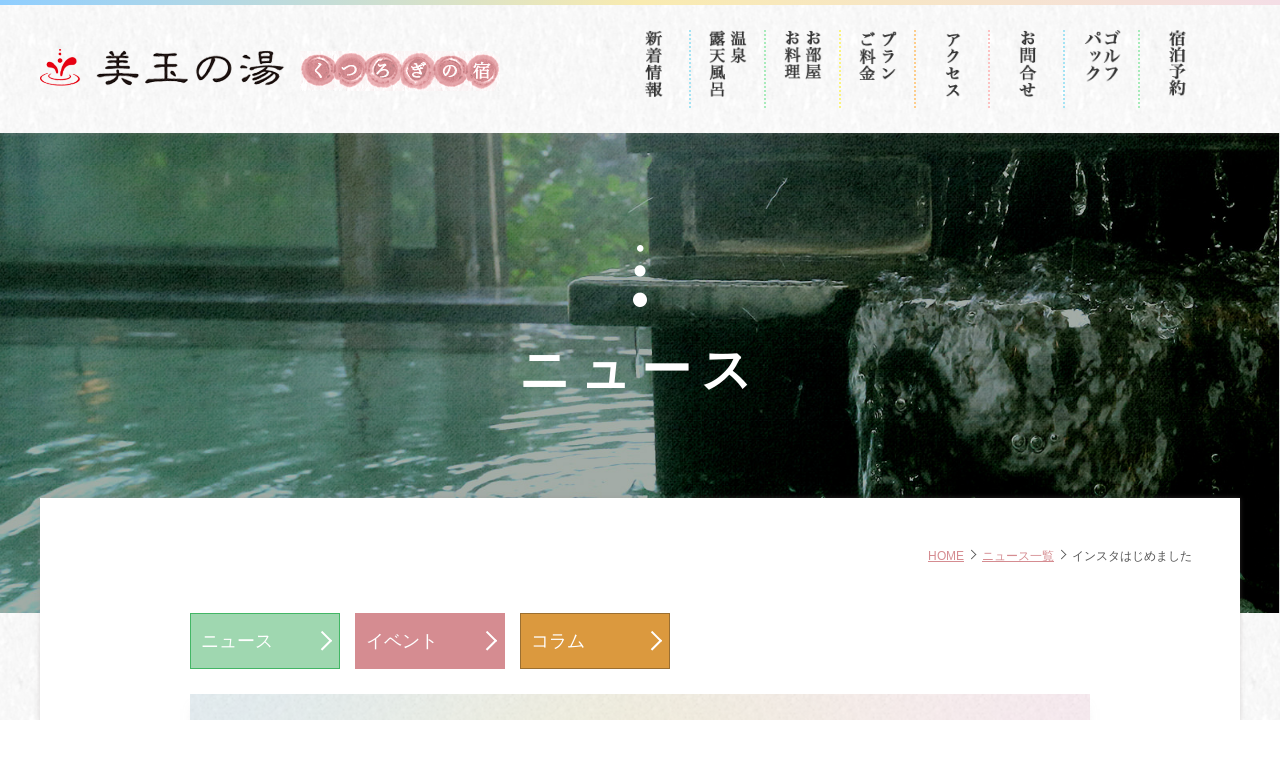

--- FILE ---
content_type: text/html; charset=UTF-8
request_url: https://mitamanoyu.com/%E3%80%8C%E3%82%A4%E3%83%B3%E3%82%B9%E3%82%BF%E3%82%B0%E3%83%A9%E3%83%A0%E3%81%AF%E3%81%98%E3%82%81%E3%81%BE%E3%81%97%E3%81%9F%E3%80%8D/%E3%82%A4%E3%83%B3%E3%82%B9%E3%82%BF%E3%81%AF%E3%81%98%E3%82%81%E3%81%BE%E3%81%97%E3%81%9F/
body_size: 30506
content:
<!DOCTYPE html>
<html lang="ja" prefix="og: http://ogp.me/ns# fb: http://ogp.me/ns/fb# article: http://ogp.me/ns/article#">
<head>
<meta charset="utf-8">
<meta http-equiv="x-ua-compatible" content="ie=edge">
<meta name="viewport" content="width=device-width, initial-scale=1.0">
<meta name="format-detection" content="telephone=no">
	
<!-- Google Tag Manager -->
<script>(function(w,d,s,l,i){w[l]=w[l]||[];w[l].push({'gtm.start':
new Date().getTime(),event:'gtm.js'});var f=d.getElementsByTagName(s)[0],
j=d.createElement(s),dl=l!='dataLayer'?'&l='+l:'';j.async=true;j.src=
'https://www.googletagmanager.com/gtm.js?id='+i+dl;f.parentNode.insertBefore(j,f);
})(window,document,'script','dataLayer','GTM-M79CN6H');</script>
<!-- End Google Tag Manager -->

<link rel="stylesheet" href="https://mitamanoyu.com/wp/wp-content/themes/mitamanoyu/style.css" media="screen">
<link rel="stylesheet" href="https://mitamanoyu.com/wp/wp-content/themes/mitamanoyu/css/common.css" media="print, screen">
<link rel="stylesheet" href="https://mitamanoyu.com/wp/wp-content/themes/mitamanoyu/css/layout.css" media="print, screen">
<link rel="stylesheet" href="https://mitamanoyu.com/wp/wp-content/themes/mitamanoyu/css/layout_pctb.css" media="print, screen and (min-width: 768px)">
<link rel="stylesheet" href="https://mitamanoyu.com/wp/wp-content/themes/mitamanoyu/css/layout_sp.css" media="screen and (max-width: 767px)" >
<link rel="stylesheet" href="https://mitamanoyu.com/wp/wp-content/themes/mitamanoyu/css/print.css" media="print">
<link rel="shortcut icon" href="https://mitamanoyu.com/wp/wp-content/themes/mitamanoyu/images/favicon.ico">
<script type="text/javascript" src="https://ajax.googleapis.com/ajax/libs/jquery/1.8.3/jquery.min.js"></script>
<script>
/*document.addEventListener( 'wpcf7submit', function( event ) {
    var inputs = event.detail.inputs;
 
    for ( var i = 0; i < inputs.length; i++ ) {
        if ( 'your-name' == inputs[i].name ) {
            alert( inputs[i].value );
            break;
        }
    }
}, false );
  
  
 $(function() {
$('input[value="B"]').prop('checked', true);
 });*/
</script>
	<meta name="description" content="栃木県 馬頭・小砂温泉の大自然の中に静かにたたずむホテル「美玉の湯」。天然ラドンを含んだアルカリ性単純温泉は、お客様を癒しの骨頂へ誘います。また、日帰り温泉もご好評頂いております。">
	<meta name="keywords" content="栃木県,美玉の湯,みたまのゆ,日帰り温泉,小砂温泉,天然ラドン泉,馬頭温泉,ゴルフパック,馬頭gc,烏山城gc,温泉トラフグ,美しい村">
<title>インスタはじめました | 美玉の湯</title>
    <script>
        var ajaxurl = 'https://mitamanoyu.com/wp/wp-admin/admin-ajax.php';
        var rootUrl = 'https://mitamanoyu.com';
    </script>
<link rel='dns-prefetch' href='//s.w.org' />
<link rel="alternate" type="application/rss+xml" title="美玉の湯 &raquo; インスタはじめました のコメントのフィード" href="https://mitamanoyu.com/%e3%80%8c%e3%82%a4%e3%83%b3%e3%82%b9%e3%82%bf%e3%82%b0%e3%83%a9%e3%83%a0%e3%81%af%e3%81%98%e3%82%81%e3%81%be%e3%81%97%e3%81%9f%e3%80%8d/%e3%82%a4%e3%83%b3%e3%82%b9%e3%82%bf%e3%81%af%e3%81%98%e3%82%81%e3%81%be%e3%81%97%e3%81%9f/feed/" />
		<script type="text/javascript">
			window._wpemojiSettings = {"baseUrl":"https:\/\/s.w.org\/images\/core\/emoji\/11\/72x72\/","ext":".png","svgUrl":"https:\/\/s.w.org\/images\/core\/emoji\/11\/svg\/","svgExt":".svg","source":{"concatemoji":"https:\/\/mitamanoyu.com\/wp\/wp-includes\/js\/wp-emoji-release.min.js?ver=4.9.26"}};
			!function(e,a,t){var n,r,o,i=a.createElement("canvas"),p=i.getContext&&i.getContext("2d");function s(e,t){var a=String.fromCharCode;p.clearRect(0,0,i.width,i.height),p.fillText(a.apply(this,e),0,0);e=i.toDataURL();return p.clearRect(0,0,i.width,i.height),p.fillText(a.apply(this,t),0,0),e===i.toDataURL()}function c(e){var t=a.createElement("script");t.src=e,t.defer=t.type="text/javascript",a.getElementsByTagName("head")[0].appendChild(t)}for(o=Array("flag","emoji"),t.supports={everything:!0,everythingExceptFlag:!0},r=0;r<o.length;r++)t.supports[o[r]]=function(e){if(!p||!p.fillText)return!1;switch(p.textBaseline="top",p.font="600 32px Arial",e){case"flag":return s([55356,56826,55356,56819],[55356,56826,8203,55356,56819])?!1:!s([55356,57332,56128,56423,56128,56418,56128,56421,56128,56430,56128,56423,56128,56447],[55356,57332,8203,56128,56423,8203,56128,56418,8203,56128,56421,8203,56128,56430,8203,56128,56423,8203,56128,56447]);case"emoji":return!s([55358,56760,9792,65039],[55358,56760,8203,9792,65039])}return!1}(o[r]),t.supports.everything=t.supports.everything&&t.supports[o[r]],"flag"!==o[r]&&(t.supports.everythingExceptFlag=t.supports.everythingExceptFlag&&t.supports[o[r]]);t.supports.everythingExceptFlag=t.supports.everythingExceptFlag&&!t.supports.flag,t.DOMReady=!1,t.readyCallback=function(){t.DOMReady=!0},t.supports.everything||(n=function(){t.readyCallback()},a.addEventListener?(a.addEventListener("DOMContentLoaded",n,!1),e.addEventListener("load",n,!1)):(e.attachEvent("onload",n),a.attachEvent("onreadystatechange",function(){"complete"===a.readyState&&t.readyCallback()})),(n=t.source||{}).concatemoji?c(n.concatemoji):n.wpemoji&&n.twemoji&&(c(n.twemoji),c(n.wpemoji)))}(window,document,window._wpemojiSettings);
		</script>
		<style type="text/css">
img.wp-smiley,
img.emoji {
	display: inline !important;
	border: none !important;
	box-shadow: none !important;
	height: 1em !important;
	width: 1em !important;
	margin: 0 .07em !important;
	vertical-align: -0.1em !important;
	background: none !important;
	padding: 0 !important;
}
</style>
<link rel='stylesheet' id='contact-form-7-css'  href='https://mitamanoyu.com/wp/wp-content/plugins/contact-form-7/includes/css/styles.css?ver=4.7' type='text/css' media='all' />
<link rel='stylesheet' id='cf7cf-style-css'  href='https://mitamanoyu.com/wp/wp-content/plugins/cf7-conditional-fields/style.css?ver=1.4' type='text/css' media='all' />
<link rel='stylesheet' id='contact-form-7-confirm-css'  href='https://mitamanoyu.com/wp/wp-content/plugins/contact-form-7-add-confirm/includes/css/styles.css?ver=4.8' type='text/css' media='all' />
<link rel='stylesheet' id='menu-image-css'  href='https://mitamanoyu.com/wp/wp-content/plugins/menu-image/menu-image.css?ver=1.1' type='text/css' media='all' />
<link rel='stylesheet' id='wp-pagenavi-css'  href='https://mitamanoyu.com/wp/wp-content/plugins/wp-pagenavi/pagenavi-css.css?ver=2.70' type='text/css' media='all' />
<script type='text/javascript' src='https://mitamanoyu.com/wp/wp-includes/js/jquery/jquery.js?ver=1.12.4'></script>
<script type='text/javascript' src='https://mitamanoyu.com/wp/wp-includes/js/jquery/jquery-migrate.min.js?ver=1.4.1'></script>
<link rel='https://api.w.org/' href='https://mitamanoyu.com/wp-json/' />
<link rel="EditURI" type="application/rsd+xml" title="RSD" href="https://mitamanoyu.com/wp/xmlrpc.php?rsd" />
<link rel="wlwmanifest" type="application/wlwmanifest+xml" href="https://mitamanoyu.com/wp/wp-includes/wlwmanifest.xml" /> 
<meta name="generator" content="WordPress 4.9.26" />
<link rel='shortlink' href='https://mitamanoyu.com/?p=3057' />
<link rel="alternate" type="application/json+oembed" href="https://mitamanoyu.com/wp-json/oembed/1.0/embed?url=https%3A%2F%2Fmitamanoyu.com%2F%25e3%2580%258c%25e3%2582%25a4%25e3%2583%25b3%25e3%2582%25b9%25e3%2582%25bf%25e3%2582%25b0%25e3%2583%25a9%25e3%2583%25a0%25e3%2581%25af%25e3%2581%2598%25e3%2582%2581%25e3%2581%25be%25e3%2581%2597%25e3%2581%259f%25e3%2580%258d%2F%25e3%2582%25a4%25e3%2583%25b3%25e3%2582%25b9%25e3%2582%25bf%25e3%2581%25af%25e3%2581%2598%25e3%2582%2581%25e3%2581%25be%25e3%2581%2597%25e3%2581%259f%2F" />
<link rel="alternate" type="text/xml+oembed" href="https://mitamanoyu.com/wp-json/oembed/1.0/embed?url=https%3A%2F%2Fmitamanoyu.com%2F%25e3%2580%258c%25e3%2582%25a4%25e3%2583%25b3%25e3%2582%25b9%25e3%2582%25bf%25e3%2582%25b0%25e3%2583%25a9%25e3%2583%25a0%25e3%2581%25af%25e3%2581%2598%25e3%2582%2581%25e3%2581%25be%25e3%2581%2597%25e3%2581%259f%25e3%2580%258d%2F%25e3%2582%25a4%25e3%2583%25b3%25e3%2582%25b9%25e3%2582%25bf%25e3%2581%25af%25e3%2581%2598%25e3%2582%2581%25e3%2581%25be%25e3%2581%2597%25e3%2581%259f%2F&#038;format=xml" />
</head><body data-rsssl=1 id="articlepage" class="underpage">
	
<!-- Google Tag Manager (noscript) -->
<noscript><iframe src="https://www.googletagmanager.com/ns.html?id=GTM-M79CN6H"
height="0" width="0" style="display:none;visibility:hidden"></iframe></noscript>
<!-- End Google Tag Manager (noscript) -->
	
<div id="wrapper">
<header>
  <div class="inner">
    <div class="headin clearfix">
      <h1 class="logo">
        <a href="https://mitamanoyu.com/">
          <span class="logo1"><img src="https://mitamanoyu.com/wp/wp-content/themes/mitamanoyu/images/logo.png" alt="美玉の湯"></span>
          <span class="sp_none logo2"><img src="https://mitamanoyu.com/wp/wp-content/themes/mitamanoyu/images/logo2.png" alt="くつろぎの宿"></span>
        </a>
      </h1>
      <nav>
        <ul class="sp_none js_pcNav"><li class="menu-item-has-children"><a href="/news/" class="menu-image-title-hide menu-image-not-hovered"><span class="menu-image-title">新着情報</span><img width="45" height="79" src="https://mitamanoyu.com/wp/wp-content/uploads/2018/01/menu06-3.png" class="menu-image menu-image-title-hide" alt="" srcset="https://mitamanoyu.com/wp/wp-content/uploads/2018/01/menu06-3.png 45w, https://mitamanoyu.com/wp/wp-content/uploads/2018/01/menu06-3-14x24.png 14w, https://mitamanoyu.com/wp/wp-content/uploads/2018/01/menu06-3-21x36.png 21w, https://mitamanoyu.com/wp/wp-content/uploads/2018/01/menu06-3-27x48.png 27w" sizes="(max-width: 45px) 100vw, 45px" /></a>
<ul class="sub-menu">
	<li><a href="/news/" class="menu-image-title-after"><span class="menu-image-title">ニュース一覧</span></a></li>
	<li><a href="https://mitamanoyu.com/event/" class="menu-image-title-after"><span class="menu-image-title">イベント一覧</span></a></li>
	<li><a href="https://mitamanoyu.com/column/" class="menu-image-title-after"><span class="menu-image-title">コラム一覧</span></a></li>
</ul>
</li>
<li class="menu-item-has-children"><a href="https://mitamanoyu.com/hotsprings/" class="menu-image-title-hide menu-image-not-hovered"><span class="menu-image-title">温泉・露天風呂</span><img width="45" height="79" src="https://mitamanoyu.com/wp/wp-content/uploads/2017/12/menu02.png" class="menu-image menu-image-title-hide" alt="" srcset="https://mitamanoyu.com/wp/wp-content/uploads/2017/12/menu02.png 45w, https://mitamanoyu.com/wp/wp-content/uploads/2017/12/menu02-14x24.png 14w, https://mitamanoyu.com/wp/wp-content/uploads/2017/12/menu02-21x36.png 21w, https://mitamanoyu.com/wp/wp-content/uploads/2017/12/menu02-27x48.png 27w" sizes="(max-width: 45px) 100vw, 45px" /></a>
<ul class="sub-menu">
	<li><a href="https://mitamanoyu.com/hotsprings/" class="menu-image-title-after"><span class="menu-image-title">ホテルの温泉・露天風呂</span></a></li>
	<li><a href="https://mitamanoyu.com/dayreturn/" class="menu-image-title-after"><span class="menu-image-title">日帰り館</span></a></li>
</ul>
</li>
<li class="menu-item-has-children"><a href="https://mitamanoyu.com/room/" class="menu-image-title-hide menu-image-not-hovered"><span class="menu-image-title">お部屋・お料理</span><img width="45" height="79" src="https://mitamanoyu.com/wp/wp-content/uploads/2017/12/menu03.png" class="menu-image menu-image-title-hide" alt="" srcset="https://mitamanoyu.com/wp/wp-content/uploads/2017/12/menu03.png 45w, https://mitamanoyu.com/wp/wp-content/uploads/2017/12/menu03-14x24.png 14w, https://mitamanoyu.com/wp/wp-content/uploads/2017/12/menu03-21x36.png 21w, https://mitamanoyu.com/wp/wp-content/uploads/2017/12/menu03-27x48.png 27w" sizes="(max-width: 45px) 100vw, 45px" /></a>
<ul class="sub-menu">
	<li><a href="https://mitamanoyu.com/room/" class="menu-image-title-after"><span class="menu-image-title">お部屋</span></a></li>
	<li><a href="https://mitamanoyu.com/cuisine/" class="menu-image-title-after"><span class="menu-image-title">お料理</span></a></li>
</ul>
</li>
<li><a href="https://mitamanoyu.com/price/" class="menu-image-title-hide menu-image-not-hovered"><span class="menu-image-title">プラン・ご料金</span><img width="45" height="79" src="https://mitamanoyu.com/wp/wp-content/uploads/2017/12/menu04.png" class="menu-image menu-image-title-hide" alt="" srcset="https://mitamanoyu.com/wp/wp-content/uploads/2017/12/menu04.png 45w, https://mitamanoyu.com/wp/wp-content/uploads/2017/12/menu04-14x24.png 14w, https://mitamanoyu.com/wp/wp-content/uploads/2017/12/menu04-21x36.png 21w, https://mitamanoyu.com/wp/wp-content/uploads/2017/12/menu04-27x48.png 27w" sizes="(max-width: 45px) 100vw, 45px" /></a></li>
<li><a href="https://mitamanoyu.com/contents/access/" class="menu-image-title-hide menu-image-not-hovered"><span class="menu-image-title">アクセス</span><img width="45" height="79" src="https://mitamanoyu.com/wp/wp-content/uploads/2017/12/menu05.png" class="menu-image menu-image-title-hide" alt="" srcset="https://mitamanoyu.com/wp/wp-content/uploads/2017/12/menu05.png 45w, https://mitamanoyu.com/wp/wp-content/uploads/2017/12/menu05-14x24.png 14w, https://mitamanoyu.com/wp/wp-content/uploads/2017/12/menu05-21x36.png 21w, https://mitamanoyu.com/wp/wp-content/uploads/2017/12/menu05-27x48.png 27w" sizes="(max-width: 45px) 100vw, 45px" /></a></li>
<li><a href="/contact?type=contact" class="menu-image-title-hide menu-image-not-hovered"><span class="menu-image-title">お問合せ</span><img width="44" height="77" src="https://mitamanoyu.com/wp/wp-content/uploads/2019/06/menu06.png" class="menu-image menu-image-title-hide" alt="" srcset="https://mitamanoyu.com/wp/wp-content/uploads/2019/06/menu06.png 44w, https://mitamanoyu.com/wp/wp-content/uploads/2019/06/menu06-14x24.png 14w, https://mitamanoyu.com/wp/wp-content/uploads/2019/06/menu06-21x36.png 21w, https://mitamanoyu.com/wp/wp-content/uploads/2019/06/menu06-27x48.png 27w" sizes="(max-width: 44px) 100vw, 44px" /></a></li>
<li><a href="/contact?type=golf" class="menu-image-title-hide menu-image-not-hovered"><span class="menu-image-title">ゴルフパック</span><img width="44" height="77" src="https://mitamanoyu.com/wp/wp-content/uploads/2019/06/menu07.png" class="menu-image menu-image-title-hide" alt="" srcset="https://mitamanoyu.com/wp/wp-content/uploads/2019/06/menu07.png 44w, https://mitamanoyu.com/wp/wp-content/uploads/2019/06/menu07-14x24.png 14w, https://mitamanoyu.com/wp/wp-content/uploads/2019/06/menu07-21x36.png 21w, https://mitamanoyu.com/wp/wp-content/uploads/2019/06/menu07-27x48.png 27w" sizes="(max-width: 44px) 100vw, 44px" /></a></li>
<li><a href="https://www.yadoken.jp/pg/FrontCtrlShowPlanRecommendation.php?hotel_id=yk103446" class="menu-image-title-hide menu-image-not-hovered"><span class="menu-image-title">宿泊予約</span><img width="44" height="77" src="https://mitamanoyu.com/wp/wp-content/uploads/2019/06/menu08.png" class="menu-image menu-image-title-hide" alt="" srcset="https://mitamanoyu.com/wp/wp-content/uploads/2019/06/menu08.png 44w, https://mitamanoyu.com/wp/wp-content/uploads/2019/06/menu08-14x24.png 14w, https://mitamanoyu.com/wp/wp-content/uploads/2019/06/menu08-21x36.png 21w, https://mitamanoyu.com/wp/wp-content/uploads/2019/06/menu08-27x48.png 27w" sizes="(max-width: 44px) 100vw, 44px" /></a></li>
</ul>
        <div class="sp_only">
          <p class="btn_menu">
            <a href="javascript:void(0)">
              <img src="https://mitamanoyu.com/wp/wp-content/themes/mitamanoyu/images/menu_sp.png" alt="MENU">
            </a>
          </p>
        </div>
      </nav>
    </div>
  </div>
</header>

<ul class="sp_only spnav"><li><a href="https://mitamanoyu.com/" class="menu-image-title-after"><span class="menu-image-title">HOME</span></a></li>
<li class="menu-item-has-children"><a href="/news/" class="menu-image-title-after"><span class="menu-image-title">新着情報</span></a>
<ul class="sub-menu">
	<li><a href="https://mitamanoyu.com/news/" class="menu-image-title-after"><span class="menu-image-title">ニュース一覧</span></a></li>
	<li><a href="https://mitamanoyu.com/event/" class="menu-image-title-after"><span class="menu-image-title">イベント一覧</span></a></li>
	<li><a href="https://mitamanoyu.com/column/" class="menu-image-title-after"><span class="menu-image-title">コラム一覧</span></a></li>
</ul>
</li>
<li class="menu-item-has-children"><a href="https://mitamanoyu.com/hotsprings/" class="menu-image-title-after"><span class="menu-image-title">温泉・露天風呂</span></a>
<ul class="sub-menu">
	<li><a href="https://mitamanoyu.com/hotsprings/" class="menu-image-title-after"><span class="menu-image-title">ホテルの温泉・露天風呂</span></a></li>
	<li><a href="https://mitamanoyu.com/dayreturn/" class="menu-image-title-after"><span class="menu-image-title">日帰り館</span></a></li>
</ul>
</li>
<li class="menu-item-has-children"><a href="https://mitamanoyu.com/room/" class="menu-image-title-after"><span class="menu-image-title">お部屋・お料理</span></a>
<ul class="sub-menu">
	<li><a href="https://mitamanoyu.com/room/" class="menu-image-title-after"><span class="menu-image-title">お部屋</span></a></li>
	<li><a href="https://mitamanoyu.com/cuisine/" class="menu-image-title-after"><span class="menu-image-title">お料理</span></a></li>
</ul>
</li>
<li><a href="https://mitamanoyu.com/price/" class="menu-image-title-after"><span class="menu-image-title">プラン・ご料金</span></a></li>
<li><a href="https://mitamanoyu.com/contents/access/" class="menu-image-title-after"><span class="menu-image-title">アクセス</span></a></li>
<li><a href="/contact?type=contact" class="menu-image-title-after"><span class="menu-image-title">お問合せ</span></a></li>
<li><a href="/contact?type=golf" class="menu-image-title-after"><span class="menu-image-title">ゴルフパック</span></a></li>
<li><a href="https://www.yadoken.jp/pg/FrontCtrlShowPlanRecommendation.php?hotel_id=yk103446" class="menu-image-title-after"><span class="menu-image-title">宿泊予約</span></a></li>
</ul>
<main>
  <section class="titlemv">
    <p class="img"><img src="https://mitamanoyu.com/wp/wp-content/uploads/2017/12/mv_under.jpg" alt="ニュース"></p>
    <div class="tlbox">
      <h2 class="min">ニュース</h2>
                </div>
  </section>
  
    <div class="inner">
    <div class="pageinwrap commontype">
              <div class="breadcrumbs">
          <ul>
            <li><span><a href="https://mitamanoyu.com">HOME</a></span></li>
            <li><span><a href="https://mitamanoyu.com/news">ニュース一覧</a></span></li>
            <li><span>インスタはじめました</span></li>
                      </ul>
        </div>
      
      <section>
        <div class="pageinner">
          <div class="otherPostBox">
            <p class="otherPost"><a href="https://mitamanoyu.com/news" class="newsLink cl">ニュース</a></p>
            <p class="otherPost"><a href="https://mitamanoyu.com/event" class="seasonLink">イベント</a></p>
            <p class="otherPost"><a href="https://mitamanoyu.com/column" class="osusumeLink">コラム</a></p>
          </div>
          <h3 class="ttl_lv3 min">インスタはじめました</h3>

          <div class="mod_article">

  				<p class="attachment"><a href='https://mitamanoyu.com/wp/wp-content/uploads/2023/09/f8ffedfa51ad05f8cb4e4bd516caec91.pdf'>インスタはじめました</a></p>
	                      </div>
          <!-- mod_article -->

        </div>
      </section>

      <section>
        <div class="pageinner">
          <h3 class="ttl_lv3 min">その他の記事</h3>
          <div class="mod_log">
            <ul>
          	              <li><a href="https://mitamanoyu.com/%e3%83%9b%e3%83%86%e3%83%ab%ef%bc%86%e6%97%a5%e5%b8%b0%e3%82%8a%e9%a4%a8%e3%81%ae%e4%bc%91%e9%a4%a8%e6%97%a5%e3%81%ae%e3%81%8a%e7%9f%a5%e3%82%89%e3%81%9b%e3%80%80%e8%a8%ad%e5%82%99%e3%83%a1%e3%83%b3/"><span class="date"></span>ホテル＆日帰り館の休館日のお知らせ　設備メンテナンス及び館内クリーニングの為、ホテルは2月3日（火）～5日（木）迄、日帰り館は2月3日（火）～4日（水）迄になります。</a></li>
                            <li><a href="https://mitamanoyu.com/%e3%81%82%e3%81%91%e3%81%be%e3%81%97%e3%81%a6%e3%81%8a%e3%82%81%e3%81%a7%e3%81%a8%e3%81%86%e3%81%94%e3%81%96%e3%81%84%e3%81%be%e3%81%99%e3%80%82%e3%80%80%e6%9c%ac%e5%b9%b4%e3%82%82%e3%82%88%e3%82%8d/"><span class="date"></span>あけましておめでとうございます。　本年もよろしくお願い申しあげます。</a></li>
                            <li><a href="https://mitamanoyu.com/%e4%bb%8a%e5%b9%b4%e3%82%82%e3%80%8c%e3%82%a2%e3%83%ab%e3%82%ab%e3%83%aa%e6%80%a7%e5%a4%a9%e7%84%b6%e3%83%a9%e3%83%89%e3%83%b3%e6%b8%a9%e6%b3%89%e3%83%bb%e7%be%8e%e7%8e%89%e3%81%ae%e6%b9%af%e3%80%8d/"><span class="date"></span>今年も「アルカリ性天然ラドン温泉・美玉の湯」にご来館いただき誠に有難うございました。来年もよろしくお願いします。</a></li>
                            <li><a href="https://mitamanoyu.com/%e3%81%99%e3%81%a3%e3%81%8b%e3%82%8a%e7%a7%8b%e3%81%ab%e3%83%bb%e3%83%bb%e3%83%bb/"><span class="date"></span>すっかり秋に・・・</a></li>
                            <li><a href="https://mitamanoyu.com/%e3%83%9b%e3%83%86%e3%83%ab%e5%b1%b1%e5%81%b4%e5%8f%8a%e3%81%b3%e9%9c%b2%e5%a4%a9%e9%a2%a8%e5%91%82%e5%81%b4%e6%96%9c%e9%9d%a2%e3%80%81%e8%8d%89%e6%9c%a8%e3%82%92%e5%88%88%e3%82%8a%e3%82%ad%e3%83%ac/"><span class="date"></span>ホテル山側及び露天風呂側斜面、草木を刈りキレイになりました。</a></li>
                            <li><a href="https://mitamanoyu.com/9%e6%9c%881%e6%97%a5%ef%bc%88%e6%9c%88%ef%bc%89%e3%81%8b%e3%82%893%e6%97%a5%ef%bc%88%e6%b0%b4%ef%bc%89%e3%81%ae3%e6%97%a5%e9%96%93%e3%80%81%e8%a8%ad%e5%82%99%e3%81%ae%e6%b3%95%e5%ae%9a%e7%82%b9/"><span class="date"></span>9月1日（月）から3日（水）の3日間、設備の法定点検等の為、ホテル及び日帰り館とも休館になります。</a></li>
                            <li><a href="https://mitamanoyu.com/%e5%a5%bd%e8%a9%95%e3%81%ae%e3%80%8c%e6%98%bc%e9%a3%9f%e4%bb%98%e6%97%a5%e5%b8%b0%e3%82%8a%e4%bc%91%e6%86%a9%e3%83%97%e3%83%a9%e3%83%b3%e3%80%8d%e3%81%ab%e3%81%a4%e3%81%84%e3%81%a6%e3%80%81%e5%b9%b3/"><span class="date"></span>好評の「昼食付日帰り休憩プラン」について、平日限定（都合により不可日もあり）詳細は添付PDFをご覧ください。</a></li>
                          </ul>
          </div>
            <p><a class="backIndex" href="https://mitamanoyu.com/news">記事のインデックスに戻る</a></p>
        </div>
      </section>
    </div>
    <!-- pageinwrap -->
  </div>
</main>
<p id="pagetop"><a href="#"><img src="https://mitamanoyu.com/wp/wp-content/themes/mitamanoyu/images/pagetop_pc.png" alt="ページTOPへ" class="imgchange"></a></p>

<footer>
  <div class="inner">
    <div class="f_linkarea">
      <div class="linkbox">
        <p class="f_tel sp_none linkbox_img"><img src="https://mitamanoyu.com/wp/wp-content/themes/mitamanoyu/images/f_tel.png" alt="ご予約はお気軽に　受付時間00:00～00:00　0287-93-0811"></p>
        <p class="f_tel sp_only linkbox_img"><a href="tel:0287-93-0811"><img src="https://mitamanoyu.com/wp/wp-content/themes/mitamanoyu/images/f_tel.png" alt="ご予約はお気軽に　受付時間00:00～00:00　0287-93-0811"></a></p>
        <p class="f_reserve linkbox_img"><a href="https://www.yadoken.jp/pg/FrontCtrlShowPlanRecommendation.php?hotel_id=yk103446"><img src="https://mitamanoyu.com/wp/wp-content/themes/mitamanoyu/images/f_reserve.png" alt="24時間ご予約受け付けております　インターネットご予約"></a></p>
<!--        <p class="txt"><a href="https://www.jalan.net/" target="blank">じゃらん</a>、<a href="https://travel.rakuten.co.jp/" target="blank">楽天トラベル</a>でもご予約できます。</p>-->
      </div>
      <div class="f_mainbox">
        <h2><img src="https://mitamanoyu.com/wp/wp-content/themes/mitamanoyu/images/f_logo.png" alt="天然ラドン温泉　少砂温泉ホテル　美玉の湯"><img src="https://mitamanoyu.com/wp/wp-content/themes/mitamanoyu/images/f_logo2_pc.png" alt="くつろぎの宿" class="imgchange"></h2>
        <dl class="address">
          <dt>住所</dt>
          <dd>〒324-0611 栃木県那須郡那珂川町小砂3102</dd>
          <dd>JR宇都宮線「氏家」駅より<br class="sp_only">ホテルバス送迎も承っております（要予約）</dd>
        </dl>

        <ul class="f_nav"><li><a href="https://mitamanoyu.com/" class="menu-image-title-after"><span class="menu-image-title">HOME</span></a></li>
<li><a href="https://mitamanoyu.com/news/" class="menu-image-title-after"><span class="menu-image-title">ニュース一覧</span></a></li>
<li><a href="https://mitamanoyu.com/event/" class="menu-image-title-after"><span class="menu-image-title">イベント一覧</span></a></li>
<li><a href="https://mitamanoyu.com/hotsprings/" class="menu-image-title-after"><span class="menu-image-title">温泉・露天風呂</span></a></li>
<li><a href="https://mitamanoyu.com/room/" class="menu-image-title-after"><span class="menu-image-title">お部屋</span></a></li>
<li><a href="https://mitamanoyu.com/cuisine/" class="menu-image-title-after"><span class="menu-image-title">お料理</span></a></li>
<li><a href="https://mitamanoyu.com/price/" class="menu-image-title-after"><span class="menu-image-title">プラン・ご料金</span></a></li>
<li><a href="https://mitamanoyu.com/contents/access/" class="menu-image-title-after"><span class="menu-image-title">アクセス</span></a></li>
</ul>      </div>
    </div>
    
    <ul class="fbnr">
      <li><a href="http://nakagawamachi-kanko.org/" target="_blank"><img src="https://mitamanoyu.com/wp/wp-content/themes/mitamanoyu/images/fbnr01.jpg" alt=""></a></li>
      <li><a href="http://www.torinokosan.com/" target="_blank"><img src="https://mitamanoyu.com/wp/wp-content/themes/mitamanoyu/images/fbnr02.jpg" alt=""></a></li>
      <li><a href="http://tnap.jp/" target="_blank"><img src="https://mitamanoyu.com/wp/wp-content/themes/mitamanoyu/images/fbnr03.jpg" alt=""></a></li>
    </ul>
    <ul class="fbnr">
		<li><a href="http://www.ohtawara.info/" target="_blank"><img src="https://mitamanoyu.com/wp/wp-content/themes/mitamanoyu/images/fbnr04.jpg" alt=""></a></li>
      <li><a href="http://shuetra.com/" target="_blank"><img src="https://mitamanoyu.com/wp/wp-content/themes/mitamanoyu/images/fbnr05.jpg" alt=""></a></li>
      <li><a href="https://www.lohasuppe.com/shopbrand/water/" target="_blank"><img src="https://mitamanoyu.com/wp/wp-content/themes/mitamanoyu/images/fbnr06.jpg" alt="地下600mから湧く冷鉱泉 美玉の水"></a></li>
	</ul>
    <ul class="fbnr">
      <li><a href="http://www.bato.co.jp/" target="_blank"><img src="https://mitamanoyu.com/wp/wp-content/themes/mitamanoyu/images/fbnr07.jpg" alt=""></a></li>
      <li><a href="http://www.karasuyamajo.com/" target="_blank"><img src="https://mitamanoyu.com/wp/wp-content/themes/mitamanoyu/images/fbnr08.jpg" alt=""></a></li>
      <li><a href="http://www.utsukushii-mura.jp/" target="_blank"><img src="https://mitamanoyu.com/wp/wp-content/themes/mitamanoyu/images/fbnr09.jpg" alt=""></a></li>
    </ul>
      
    <div class="f_bottomtxt">
      <p class="sitemap"><a href="https://mitamanoyu.com/sitemap">サイトマップ</a></p>
      <small>&copy;2017 美玉の湯.</small>
    </div>
  </div>
</footer>

<ul class="sp_only ffixnav">
  <li><a href="tel:0287-93-0811"><img src="https://mitamanoyu.com/wp/wp-content/themes/mitamanoyu/images/smenu01.png" alt="お電話"></a></li>
  <li><a href="https://www.yadoken.jp/pg/FrontCtrlShowPlanRecommendation.php?hotel_id=yk103446" target="_blank"><img src="https://mitamanoyu.com/wp/wp-content/themes/mitamanoyu/images/smenu02.png" alt="ご予約"></a></li>
  <li><a href="https://mitamanoyu.com/access"><img src="https://mitamanoyu.com/wp/wp-content/themes/mitamanoyu/images/smenu03.png" alt="アクセス"></a></li>
</ul>
  
  
</div>
<!-- wrapper --> 
<script type="text/javascript">
document.addEventListener( 'wpcf7mailsent', function( event ) {
    var sendUrl = rootUrl + '/form_thanks';
    location.replace(sendUrl);
}, false );
</script>
<script type='text/javascript' src='https://mitamanoyu.com/wp/wp-content/themes/mitamanoyu/js/picturefill.min.js?ver=4.9.26'></script>
<script type='text/javascript' src='https://mitamanoyu.com/wp/wp-content/themes/mitamanoyu/js/matchMedia.js?ver=4.9.26'></script>
<script type='text/javascript' src='https://mitamanoyu.com/wp/wp-content/themes/mitamanoyu/js/matchMedia.addListener.js?ver=4.9.26'></script>
<script type='text/javascript' src='https://mitamanoyu.com/wp/wp-content/themes/mitamanoyu/js/TweenMax.min.js?ver=4.9.26'></script>
<script type='text/javascript' src='https://mitamanoyu.com/wp/wp-includes/js/imagesloaded.min.js?ver=3.2.0'></script>
<script type='text/javascript' src='https://mitamanoyu.com/wp/wp-content/themes/mitamanoyu/js/common.js?ver=4.9.26'></script>
<script type='text/javascript' src='https://mitamanoyu.com/wp/wp-content/themes/mitamanoyu/js/auto-slide.js?ver=4.9.26'></script>
<script type='text/javascript' src='https://mitamanoyu.com/wp/wp-content/plugins/contact-form-7/includes/js/jquery.form.min.js?ver=3.51.0-2014.06.20'></script>
<script type='text/javascript'>
/* <![CDATA[ */
var _wpcf7 = {"recaptcha":{"messages":{"empty":"\u3042\u306a\u305f\u304c\u30ed\u30dc\u30c3\u30c8\u3067\u306f\u306a\u3044\u3053\u3068\u3092\u8a3c\u660e\u3057\u3066\u304f\u3060\u3055\u3044\u3002"}}};
/* ]]> */
</script>
<script type='text/javascript' src='https://mitamanoyu.com/wp/wp-content/plugins/contact-form-7/includes/js/scripts.js?ver=4.7'></script>
<script type='text/javascript' src='https://mitamanoyu.com/wp/wp-content/plugins/contact-form-7-add-confirm/includes/js/scripts.js?ver=4.8'></script>
<script type='text/javascript' src='https://mitamanoyu.com/wp/wp-includes/js/wp-embed.min.js?ver=4.9.26'></script>
</body>
</html>

--- FILE ---
content_type: text/css
request_url: https://mitamanoyu.com/wp/wp-content/themes/mitamanoyu/style.css
body_size: -89
content:
/*
Theme Name: mitamanoyu
*/

--- FILE ---
content_type: text/css
request_url: https://mitamanoyu.com/wp/wp-content/themes/mitamanoyu/css/layout.css
body_size: 37674
content:
@charset "utf-8";

/*****************************
------------------------------
header
------------------------------
*****************************/

header {
  background: url(../images/bg01.png) center top repeat #f8f8f8;
  position: fixed;
  width: 100%;
  z-index: 900;
  -webkit-box-shadow: 0 0 5px rgba(147,134,134,0.3);
  -moz-box-shadow: 0 0 5px rgba(147,134,134,0.3);
  box-shadow: 0 0 5px rgba(147,134,134,0.3);
}

.menu-image-title-hide .menu-image-title {
  display: none;
}

.headin {
  position: relative;
}



/*****************************
------------------------------
main
------------------------------
*****************************/
/*____________________________
^^^^^^^^^^^^^^^^^^^^^^^^^^^^^^
common
______________________________
^^^^^^^^^^^^^^^^^^^^^^^^^^^^*/
section, footer {
  position: relative;
  z-index: 13;
}
.gmap{
   width: 100%;
   height: 400px;
}
.gmap iframe{
   width: 100%;
   height: 100%;
}
.tel_num a{
   pointer-events: none;
   text-decoration: none;
   color: inherit;
}

/*++++++++++++++++++++++++++++
タイトル
++++++++++++++++++++++++++++*/

.ttl_lv2 img {
  display: block;
  margin-bottom: 85px;
}

.ttl_lv3 {
  font-size: 3.5rem;
  margin-bottom: 40px;
  box-shadow:0px 10px 10px -5px rgba(196,196,196,0.5);
  letter-spacing: 8px;
  padding: 18px 40px;
  line-height: 1.5;
  background: url(../images/ttl_lv03.png) left top repeat;
}

/*++++++++++++++++++++++++++++
ボタン
++++++++++++++++++++++++++++*/
/*----------------------------
btn01
*/
.btn01 {
  text-align: center;
}

.btn01 a {
  display: inline-block;
  width: auto;
  text-decoration: none;
  -webkit-border-radius: 35px;
  -moz-border-radius: 35px;
  border-radius: 35px;
  padding: 8px;
  -webkit-box-shadow: 0 0 15px rgba(147,134,134,0.75);
  -moz-box-shadow: 0 0 15px rgba(147,134,134,0.75);
  box-shadow: 0 0 15px rgba(147,134,134,0.75);
  background: #8fceff;
  background: -moz-linear-gradient(left, #8fceff 0%, #f9ebb0 50%, #f4dee6 100%);
  background: -webkit-linear-gradient(left, #8fceff 0%,#f9ebb0 50%,#f4dee6 100%);
  background: linear-gradient(to right, #8fceff 0%,#f9ebb0 50%,#f4dee6 100%);
  filter: progid:DXImageTransform.Microsoft.gradient( startColorstr='#8fceff', endColorstr='#f4dee6',GradientType=1 );
}

.btn01 span {
  background: #fff;
  -webkit-border-radius: 28.5px;
  -moz-border-radius: 28.5px;
  border-radius: 28.5px;
  display: block;
  color: #333333;
  font-size: 2.6rem;
  padding: 3px 30px;
  min-width: 285px;
  position: relative;
  letter-spacing: 2px;
  text-align: center;
}

.btn01 span:before {
  position: absolute;
  content: "";
  top: 50%;
  right: 10px;
  margin-top: -8px;
  width: 0;
  height: 0;
  border-style: solid;
  border-width: 8px 0 8px 10px;
  border-color: transparent transparent transparent #f4dee6;
}

/*----------------------------
btn02
*/
.btn02 {
  text-align: center;
  margin-top: 40px;
}

.btn02 a {
  display: inline-block;
  width: auto;
  text-decoration: none;
  -webkit-border-radius: 45px;
  -moz-border-radius: 45px;
  border-radius: 45px;
  padding: 28px  55px;
  background: #f0d7d8;
  color: #4d4d4d;
  position: relative;
}

.btn02 a:before {
  position: absolute;
  content: "";
  top: 50%;
  right: 25px;
  margin-top: -8px;
  width: 0;
  height: 0;
  border-style: solid;
  border-width: 8px 0 8px 10px;
  border-color: transparent transparent transparent #d38a90;
}

/*----------------------------
btn03
*/
.btn03 {
  text-align: center;
}

.btn03 a {
  display: inline-block;
  width: auto;
  text-decoration: none;
  -webkit-border-radius: 45px;
  -moz-border-radius: 45px;
  border-radius: 45px;
  padding: 15px  55px;
  width: 100%;
  background: #f0d7d8;
  color: #4d4d4d;
  position: relative;
}

.btn03 a:before {
  position: absolute;
  content: "";
  top: 50%;
  right: 25px;
  margin-top: -8px;
  width: 0;
  height: 0;
  border-style: solid;
  border-width: 8px 0 8px 10px;
  border-color: transparent transparent transparent #d38a90;
}

/*++++++++++++++++++++++++++++
リスト
++++++++++++++++++++++++++++*/

/*++++++++++++++++++++++++++++
テーブル
++++++++++++++++++++++++++++*/


/*++++++++++++++++++++++++++++
アイコン
++++++++++++++++++++++++++++*/

/*++++++++++++++++++++++++++++
モジュール
++++++++++++++++++++++++++++*/
/*----------------------------
modarea_wide_conmenu
*/
.modarea_wide_conmenu {
  background: url(../images/bg01.png) center top repeat;
}

.mod_wide_conmenu h2 {
  text-align: center;
  margin-bottom: 3rem;
}

.mod_wide_conmenu .sent {
  margin-bottom: 3rem;
}

.mod_wide_conmenu .sent p {
  font-size: 2rem;
  line-height: 1.6;
}

/*----------------------------
modarea_curation
*/
.modarea_curation {
  overflow: hidden;
  background: url(../images/bg01.png) center top repeat;
  position: relative;
  padding-top: 120px;
  padding-bottom: 10px;
}

.modarea_curation:before {
  content: "";
  position: absolute;
  background: url(../images/bg03.png) center top no-repeat;
  background-size: 100%;
  left: 0;
  top:0;
  width: 100%;
  height: 100%;
}

.mod_curation {
  position: relative;
}

.mod_curation a {
  display: block;
}

.mod_curation h3 {
  position: absolute;
  z-index: 1;
  top: 0;
  left: 20px;
  max-width: 54px;
}

.mod_curation .img {
  padding-top: 15px;
}

.mod_curation dt {
    font-weight: bold;
    padding: 7px 0;
}

.modarea_palet {
  width: 47.5%;
  position: relative;
  background: #fff;
  -webkit-box-shadow: 0 0 5px rgba(147,134,134,0.3);
  -moz-box-shadow: 0 0 5px rgba(147,134,134,0.3);
  box-shadow: 0 0 5px rgba(147,134,134,0.3);
  overflow: hidden;
  position: relative;
  padding-left: 5px;
  display: -webkit-box;
  display: -ms-flexbox;
  display: -webkit-flex;
  display: flex;
  -ms-flex-wrap: wrap;
  -webkit-flex-wrap: wrap;
  flex-wrap: wrap;
  -ms-flex-flow: row wrap;
  -webkit-flex-flow: row wrap;
  flex-flow: row wrap;
  -webkit-align-items: stretch;
  align-items: stretch;
}

/*----------------------------
modarea_palet
*/
.modarea_palet:before {
  background: #8fceff;
  background: -moz-linear-gradient(top, #8fceff 0%, #f9ebb0 50%, #f4dee6 100%);
  background: -webkit-linear-gradient(top, #8fceff 0%,#f9ebb0 50%,#f4dee6 100%);
  background: linear-gradient(to bottom, #8fceff 0%,#f9ebb0 50%,#f4dee6 100%);
  filter: progid:DXImageTransform.Microsoft.gradient( startColorstr='#8fceff', endColorstr='#f4dee6',GradientType=0 );
  position: absolute;
  content: "";
  left: 0;
  top: 0;
  width: 5px;
  height: 100%;
}

.modarea_palet a {
  display: block;
  display: -webkit-box;
  display: -ms-flexbox;
  display: -webkit-flex;
  display: flex;
  -ms-flex-wrap: wrap;
  -webkit-flex-wrap: wrap;
  flex-wrap: wrap;
  -ms-flex-flow: row wrap;
  -webkit-flex-flow: row wrap;
  flex-flow: row wrap;
  -webkit-flex-direction: row-reverse;
  flex-direction: row-reverse;
  -webkit-align-items: center;
  align-items: center;
  -webkit-align-items: stretch;
  align-items:stretch;
  min-height: 215px;
  -webkit-align-items: center;
  align-items:         center;
  text-decoration: none;
  color: #333333;
}

.modarea_palet a:before {
  width: 0;
  height: 0;
  border-style: solid;
  border-width: 0 0 14px 14px;
  border-color: transparent transparent #dddddd transparent;
  position: absolute;
  content: "";
  bottom: 5px;
  right: 5px;
}

.modarea_palet dl {
  width: 61.9%;
}

.modarea_palet dt {
  font-size: 2.5rem;
  padding: 5px 35px 0px 40px;
  line-height: 1.4;
}

.modarea_palet dd {
  padding: 10px 35px 5px 40px;
}

.modarea_palet .img {
  width: 38.1%;
  max-width: 215px;
  overflow: hidden;
  position: relative;
  height: 100%;
}

.modarea_palet .img img {
  height: 100%;
  width: auto;
  max-width: initial;
  display: block;
  position: absolute;
  top: 50%;
  left: 50%;
  -webkit-transform: translate(-50%, -50%);
  transform: translate(-50%, -50%);
}

/*----------------------------
mod_txtimg
*/

.mod_txtimg .txt {
  width: 42.3%;
  max-width: 380px;
}

.mod_txtimg .txt dt {
  font-size: 3.2rem;
  line-height: 1.5;
  letter-spacing: 2px;
  font-weight: bold;
}

.mod_txtimg .txt dd {
  margin-top: 25px;
}

.mod_txtimg .img {
  width: 42.3%;
  max-width: 380px;
  margin-left: auto;
}

.mod_txtimg .img img {
  display: block;
}

/*----------------------------
mod_pickup
*/

.mod_pickup {
  position: relative;
  padding: 0 20px;
  text-align: center;
}

.mod_pickup:before,
.mod_pickup:after {
  position: absolute;
  content: "";
  background: url(../images/icon_pickup.png) left top no-repeat;
  width: 18px;
  height: 74px;
}

.mod_pickup:after {
  bottom: 0;
  right: 0;
}

.mod_pickup:before {
  top: 0;
  left: 0;
}

.mod_pickup .tl {
  font-size: 3.2rem;
  line-height: 1.5;
  letter-spacing: 2px;
  font-weight: bold;
  margin-bottom: 30px;
}

.mod_pickup .sent p+p {
  margin-top: 25px;
}

.mod_pickup .name {
  margin-top: 35px;
  font-weight: bold;
  font-size: 2rem;
}

/*----------------------------
modarea_imgcol2
*/

.modarea_imgcol2 {
  overflow: hidden;
}

.modarea_imgcol2 img {
  display: block;
  width: 100%
}

/*----------------------------
mod_minibox
*/
.mod_minibox {
  width: 360px;
  margin-left: auto;
  margin-right: auto;
}

.mod_minibox .tl {
  font-size: 3.2rem;
  line-height: 1.5;
  letter-spacing: 2px;
  font-weight: bold;
  text-align: center;
  margin-bottom: 30px;
  margin-top: -15px;
}

/*----------------------------
mod_txtcol2
*/
.mod_txtcol2 .tl {
  font-size: 3.2rem;
  line-height: 1.5;
  letter-spacing: 2px;
  font-weight: bold;
  text-align: center;
  margin-bottom: 30px;
  margin-top: -15px;
}

.mod_txtcol2 .txtblock {
  overflow: hidden;
  width: 87%;
  margin-left: auto;
  margin-right: auto;
}

.mod_txtcol2 .txt {
  width: 47%;
  float: left;
}

.mod_txtcol2 .txt + .txt {
  float: right;
}

/*----------------------------
mod_kasoubnrbox
*/
.mod_kasoubnrbox img {
    display: block;
    -webkit-box-shadow: 0 0 5px rgba(147,134,134,0.3);
    -moz-box-shadow: 0 0 5px rgba(147,134,134,0.3);
    box-shadow: 0 0 5px rgba(147,134,134,0.3);
}

.mod_kasoubnrbox li+li {
    margin-top: 30px;
}

/*----------------------------
mod_desc
*/

.mod_desc img {
  vertical-align: bottom;
}

.mod_desc .tl {
  font-size: 3.2rem;
  margin-bottom: 30px;
  letter-spacing: 5px;
  line-height: 1.5;
}

.mod_desc .tlBox .tl {
  margin-bottom: 5px;
}

.mod_desc .sTl {
  position: relative;
  font-size: 2.4rem;
  padding: 0 0.8em;
  border: solid #d58c91;
  border-width: 1px 1px 1px 10px;
  margin-bottom: 20px;
}

.mod_desc .sTl span {
  font-size: 1.7rem;
}

.mod_desc .dotlist li {
  padding-left: 1.6em;
  position: relative;
}

.mod_desc .dotlist li:before {
  content: '';
  position: absolute;
  top: 0.8em;
  left: 0.6em;
  width: 6px;
  height: 6px;
  border-radius: 50%;
  background: #3e3e3e;
}

.mod_desc .dotlist.txtCoR li:before {
  background: #ff0000;
}

.mod_desc .dlTable > p {
  margin-top: 10px;
}

.mod_desc .dlTable dt,
.mod_desc .dlTable dd {
  line-height: 1.5;
}

.mod_desc .dlTable dd {
  border: solid #d6d6d6;
}

.mod_desc .dlTable dd p+p {
  margin-top: 10px;
}

.mod_desc .dlTable dt {
  background: #eeeded;
}

.mod_desc .caution {
  color: #FF0000;
}

.mod_desc .gmapwrap iframe {
  width: 100%;
}
.mod_desc .box dl+table,
.mod_desc .box div+table,
.mod_desc .box table+table,
.mod_desc .box table+dl,
.mod_desc .box table+p {
  margin-top: 25px;
}

.mod_desc .box thead th:not(:last-of-type) {
  border-right: 1px solid #fff;
}

.mod_desc .box thead th:last-of-type {
  border-right: 1px solid #eeeded;
}

.mod_desc .box td,
.mod_desc .box th {
  padding: 5px;
  text-align: center;
  vertical-align: middle;
}

.mod_desc .box th {
  background: #eeeded;
}

.mod_desc .box td{
  border: 1px solid #d6d6d6;
  border-width: 0 1px 1px 0;
}
.mod_desc .box tbody th {
  border-top: 1px solid #fff;
}

.mod_desc .box .noSideTb td:first-of-type {
  border-left: 1px solid #d6d6d6;
}

.mod_desc .box .noSideTb .tal {
  padding: 5px 20px;
}


.mod_desc .box .noTopTb tbody tr:first-of-type td {
  border-top: 1px solid #d6d6d6;
}

.mod_desc .box .mw70 {
  min-width: 70px;
}

.mod_desc .box dl {
  margin-top: 20px;
  border: 1px solid #eeeded;
  font-size: 1.5rem;
}

.mod_desc .box dt {
  font-size: inherit;
  text-align: center;
  padding: 10px 5px 5px;
  color: #d58c91;
}

.mod_desc .box dd {
  font-size: inherit;
  text-align: center;
  padding: 0 5px 10px 5px;
}

.mod_desc .miniTxt {
  font-size: 1.5rem;
  margin-top: 10px;
}

.mod_desc .miniTxt strong {
  font-size: inherit;
}

.mod_desc .dlTable > p {
  margin-top: 10px;
}

.mod_desc .dlTable dt,
.mod_desc .dlTable dd {
  line-height: 1.5;
}

.mod_desc .dlTable dd {
  border: solid #d6d6d6;
}

.mod_desc .dlTable dd p+p {
  margin-top: 10px;
}

.mod_desc .dlTable dt {
  background: #eeeded;
}

.mod_desc .formbox .advice {
  background: #eeeded;
  padding: 5px 20px;
  border-bottom: 1px solid #fff;
}

.mod_desc .formbox .english {
  font-size: 1.6rem;
}

.mod_desc .formbox .dlTable dd {
  padding: 15px 20px;
}

.mod_desc .formbox .check {
  margin-top: 20px;
}

.mod_desc .formbox .submit,
.mod_desc .formbox .reset {
  padding: 10px 20px;
  color: #fff;
}

.mod_desc .formbox .submit {
  background: #9fd7b0;
}

.mod_desc .formbox .reset {
  background: #d58c91;
}

/*----------------------------
mod_archive
*/
.mod_archive .articleLink {
  display: block;
  text-decoration: none;
  border-width: 2px;
  border-style: solid;
  border-color: #aaa;
}

.mod_archive .title {
  background: #aaa;
  padding: 10px;
  color: #fff;
}

.mod_archive dd {
  padding: 10px 10px 0 10px;
  color: #3e3e3e;
}

.mod_archive dd+dd {
  padding-top: 0;
}

.mod_archive dd:last-of-type {
  padding-bottom: 10px;
}

.mod_archive .articleLink+.articleLink {
  margin-top: 20px;
}
/*----------------------------
mod_article
*/

.mod_article img {
  vertical-align: bottom;
}

.mod_article p:not(:first-child),
.mod_article ul:not(:first-child),
.mod_article div:not(:first-child),
.mod_article table:not(:first-child),
.mod_article dl:not(:first-child) {
  margin-top: 10px;
}

/*----------------------------
mod_log
*/

.mod_log {
  max-height: 300px;
  overflow: auto;
}

.mod_log li {
  position: relative;
  padding-left: 1.2em;
}

.mod_log li:before {
  content: "";
  position: absolute;
  top: 0;
  left: 2px;
  width: 0;
  height: 0;
  border-style: solid;
  border-width: 6px 0 6px 10px;
  border-color: transparent transparent transparent #d58c91;
}

/*++++++++++++++++++++++++++++
並び
++++++++++++++++++++++++++++*/
.grid2{
  display: -webkit-box;
  display: -ms-flexbox;
  display: flex;
  -ms-flex-wrap: wrap;
	flex-wrap: wrap;
	-webkit-box-pack: justify;
	-ms-flex-pack: justify;
	justify-content: space-between;
}
.grid2_img,
.grid2_txt{
  width: 48%;
}
.grid2_img img{
  width: 100%;
}

.grid3{
  display: -webkit-box;
  display: -ms-flexbox;
  display: flex;
  -ms-flex-wrap: wrap;
	flex-wrap: wrap;
}
.grid3 li{
	width: 32%;
	margin: 0 2% 20px 0;
}
.grid3 li:nth-of-type(3n){
	margin-right: 0;
}
.grid3 li:nth-last-of-type(1),
.grid3 li:nth-last-of-type(2),
.grid3 li:nth-last-of-type(3){
	margin-bottom: 0;
}

/*++++++++++++++++++++++++++++
テキスト
++++++++++++++++++++++++++++*/
.sec p {
  margin-bottom: 1rem;
}

/*____________________________
^^^^^^^^^^^^^^^^^^^^^^^^^^^^^^
TOP
______________________________
^^^^^^^^^^^^^^^^^^^^^^^^^^^^*/
/*++++++++++++++++++++++++++++
mv
++++++++++++++++++++++++++++*/
#toppage .mv {
  background: #000;
  overflow: hidden;
}

#toppage .mv_top {
  height: 500px;
  height: 86vh;
  position: relative;
  z-index: 12;
}

#toppage .mv_top h2 {
  position: absolute;
  top: 45%;
  left: 50%;
  -webkit-transform: translate(-50%, -50%);
  transform: translate(-50%, -50%);
  letter-spacing: -0.5em;
}

#toppage .mv_top img {
  opacity: 0;
  left: auto;
}

#toppage .mv_top .catch_mv_right {
  position: relative;
  top: 300px;
}

#toppage .mv_top .catch_mv_center {
  position: relative;
  top: auto;
}

#toppage .mv_top .catch_mv_left {
  position: relative;
  top: -300px;
}

#toppage .mv_bottom {
  text-align: center;
  padding-top: 140px;
  padding-bottom: 16rem;
  position: relative;
  z-index: 12;
}

#toppage .mv_bottom .lead {
  padding-bottom: 100px;
}

#toppage .mv_bottom .copy {
  font-size: 3.2rem;
  margin-bottom: 2.5rem;
  color: #fff;
}

#toppage .mv_bottom .txt {
  color: #fff;
  padding-bottom: 3rem;
}

/*++++++++++++++++++++++++++++
mv news list
++++++++++++++++++++++++++++*/
#toppage .mv_news{
  width: 100%;
  padding: 140px 0;
  position: relative;
  z-index: 12;
}
#toppage .mv_news_list{
  width: 90%;
  max-width: 660px;
  margin: 0 auto 80px;
}
#toppage .mv_news_itm{
  display: -webkit-box;
  display: -ms-flexbox;
  display: flex;
  -ms-flex: 1 0 auto;
  flex: 1 0 auto;
  position: relative;
}
#toppage .mv_news_itm + .mv_news_itm{
  margin-top: 35px;
}
#toppage .mv_news_data{
  color: #fff;
  font-size: 1.6rem;
  line-height: 1.8;
  display: -webkit-box;
  display: -ms-flexbox;
  display: flex;
  -ms-flex: 0 0 auto;
  flex: 0 0 auto;
}
#toppage .mv_news_cat{
  width: 80px;
	height: 22px;
	border: 1px solid #9FD7B0;
	text-align: center;
	font-size: 1.2rem;
	color: #9FD7B0;
	margin: 0 20px;
	margin-top: calc(((1.6rem * 1.8) - 22px) / 2);
	display: -webkit-box;
	display: -ms-flexbox;
	display: flex;
	-ms-flex-wrap: nowrap;
	flex-wrap: nowrap;
	-ms-flex-align: center;
	align-items: center;
	-ms-flex-pack: center;
	justify-content: center;
  -ms-flex: 0 0 auto;
  flex: 0 0 auto;
}
#toppage .mv_news_new{
  color: #e26971;
  font-size: 1.6rem;
  text-align: center;
  margin: auto;
  position: absolute;
  pointer-events: none;
  width: 3em;
  line-height: 1em;
  top: calc(((1.6rem * 1.8) - 1em) / 2);
  left: calc((3em + 15px) * -1 );
}
#toppage .mv_news_txt{
  color: #fff;
  font-size: 1.6rem;
  line-height: 1.8;
}
#toppage .mv_news_txt:hover{
  text-decoration: none;
  opacity: 1;
}
#toppage .mv_news_txt a{
  color: inherit;
  opacity: inherit;
}

/*++++++++++++++++++++++++++++
fixed_bg
++++++++++++++++++++++++++++*/

.fixed_bg,
.waitLoad {
  position: fixed;
  top: 0;
  left: 0;
  width: 100%;
  height: 500px; /* for android 4.3 or lower */
  height: 100vh;
  overflow: hidden;
  z-index: 9;
}

.waitLoad {
  z-index: 10;
}

.fixed_bg .pc,
.fixed_bg .sp {
  position: relative;
  height: 100%;
}

.fixed_bg ul {
  position: relative;
  height: 100%;
}

.fixed_bg ul li,
.waitLoad p {
  position: absolute;
  top: 0;
  left: 0;
  width: 100%;
  height: 100%;
  background-size: cover;
    background-repeat: no-repeat;
    background-position: 50% 50%;
  overflow: hidden;
  text-indent: 100%;
  white-space: nowrap;
}

.fixed_bg ul li img {
  opacity: 0;
}

/*++++++++++++++++++++++++++++
planmenu
++++++++++++++++++++++++++++*/
#toppage .planmenu h2 {
  background: url(../images/img_plan.jpg) center center no-repeat;
  background-size: cover;
  text-align: center;
  padding: 5rem;
}

.bn003 {
	text-align: center;
	margin-bottom: 40px;
}

/*++++++++++++++++++++++++++++
news_warap
++++++++++++++++++++++++++++*/
#toppage .news_warap {
  background: #f1eeea;
  padding: 70px 0;
  overflow: hidden;
}

#toppage .news_block {
  position: relative;
  background: #fff;
  -webkit-box-shadow: 0 0 5px rgba(147,134,134,0.3);
  -moz-box-shadow: 0 0 5px rgba(147,134,134,0.3);
  box-shadow: 0 0 5px rgba(147,134,134,0.3);
  width: 49%;
  margin-left: 1%;
  float: right;
}

#toppage .news_block:before {
  position: absolute;
  top: 0;
  left: 0;
  width: 100%;
  content: "";
  height: 5px;
  background: #8fceff;
  background: -moz-linear-gradient(left, #8fceff 0%, #f9ebb0 50%, #f4dee6 100%);
  background: -webkit-linear-gradient(left, #8fceff 0%,#f9ebb0 50%,#f4dee6 100%);
  background: linear-gradient(to right, #8fceff 0%,#f9ebb0 50%,#f4dee6 100%);
  filter: progid:DXImageTransform.Microsoft.gradient( startColorstr='#8fceff', endColorstr='#f4dee6',GradientType=1 );
}

#toppage .news_block h2 {
  font-size: 2.5rem;
  letter-spacing: 3px;
  padding: 40px 30px;
  line-height: 1;
  position: relative;
  width: 100%;
}

#toppage .news_block h2:before {
  position: absolute;
  bottom: 0;
  left: 0;
  width: 100%;
  content: "";
  height: 2px;
  background: #8fceff;
  background: -moz-linear-gradient(left, #8fceff 0%, #f9ebb0 50%, #f4dee6 100%);
  background: -webkit-linear-gradient(left, #8fceff 0%,#f9ebb0 50%,#f4dee6 100%);
  background: linear-gradient(to right, #8fceff 0%,#f9ebb0 50%,#f4dee6 100%);
  filter: progid:DXImageTransform.Microsoft.gradient( startColorstr='#8fceff', endColorstr='#f4dee6',GradientType=1 );
}

#toppage .news_block .more {
  position: absolute;
  right: 35px;
  top: 33px;
}

#toppage .news_block .more a {
  text-decoration: none;
  color: #333333;
  position: relative;
  font-size: 1.3rem;
  line-height: 1;
  padding-left: 13px;
}

#toppage .news_block .more a:before {
  content: '';
  height: 7px;
  width: 7px;
  display:block;
  border: 1px solid #333;
  border-left-width:0;
  border-top-width:0;
  transform:rotate(-45deg);
  -webkit-transform:rotate(-45deg);
  -moz-transform:rotate(-45deg);
  -o-transform:rotate(-45deg);
  -ms-transform:rotate(-45deg);
  position:absolute;
  top: 4px;
  left: 0;
}

#toppage .news_box {
  overflow-y: scroll;
  height: 410px;
  width: 100%;
}

#toppage .news_boxin {
  padding: 20px 30px 15px 30px;
}

#toppage .news_boxin + .news_boxin {
  border-top: 1px solid #c2c2c2;
}

#toppage .date {
  line-height: 1;
  letter-spacing: 1px;
}

#toppage .date span {
  background: #9dcbee;
  color: #fff;
  line-height: 1;
  font-size: 1.5rem;
  padding: 0 4px;
  vertical-align: top;
  margin-top: 2px;
  margin-left: 10px;
  display: inline-block;
  letter-spacing: 0;
}

#toppage .news_boxin a {
  color: #3e3e3e;
}

#toppage .news_boxin .txt {
  line-height: 1.6;
  padding-top: 5px;
}

.modarea_koutsu {
  margin-top: 10px;
  display: -webkit-box;
  display:-ms-flexbox;
  display:-webkit-flex;
  display:flex;
  -ms-flex-wrap:wrap;
  -webkit-flex-wrap:wrap;
  flex-wrap:wrap;
  -ms-flex-flow:row wrap;
  -webkit-flex-flow:row wrap;
  flex-flow: row wrap;
  -webkit-align-items:stretch;
  align-items:stretch;
  height: 205px;
}

#toppage .gmapwrap {
  position: relative;
  padding-bottom: 300px;
  height: 0;
  overflow: hidden;
}

#toppage .gmapwrap iframe,
#toppage .gmapwrapobject,
#toppage .gmapwrap embed {
  position: absolute;
  top: 0;
  left: 0;
  width: 100%;
  height: 100%;
}

#toppage .mod_koutsu {
  width: 49%;
  position: relative;
  background: #fff;
  -webkit-box-shadow: 0 0 5px rgba(147,134,134,0.3);
  -moz-box-shadow: 0 0 5px rgba(147,134,134,0.3);
  box-shadow: 0 0 5px rgba(147,134,134,0.3);
  overflow: hidden;
}

#toppage .mod_koutsu + .mod_koutsu {
  margin-left: 2%;
}

#toppage .mod_koutsu:before {
  position: absolute;
  top: 0;
  left: 0;
  width: 100%;
  content: "";
  height: 2px;
  background: #8fceff;
  background: -moz-linear-gradient(left, #8fceff 0%, #f9ebb0 50%, #f4dee6 100%);
  background: -webkit-linear-gradient(left, #8fceff 0%,#f9ebb0 50%,#f4dee6 100%);
  background: linear-gradient(to right, #8fceff 0%,#f9ebb0 50%,#f4dee6 100%);
  filter: progid:DXImageTransform.Microsoft.gradient( startColorstr='#8fceff', endColorstr='#f4dee6',GradientType=1 );
}

#toppage .mod_koutsu a {
  display: block;
  text-decoration: none;
  position: relative;
  width: 100%;
  height: 100%;
  padding: 0 5px;
}

#toppage .mod_koutsu p {
  color: #333333;
}

#toppage .mod_koutsu .icon {
  text-align: center;
  padding-top: 20px;
}

#toppage .mod_koutsu .icon img {
  height: 50px;
}

#toppage .mod_koutsuin {
  display: table;
  margin-left: auto;
  margin-right: auto;
}

#toppage .mod_koutsu h2 {
  color: #333333;
  width: 1em;
  line-height: 1.3;
  display: table-cell;
  padding-top: 5px;
}

#toppage .mod_koutsu .txt {
  display: table-cell;
  padding-left: 1em;
}

#toppage .mod_wide_conmenu .sent p {
  text-align: center;
}

/*++++++++++++++++++++++++++++
shoparea
++++++++++++++++++++++++++++*/

#toppage .shoparea {
  background: url(../images/bg02.png) center top repeat;
  padding: 40px 0 100px;
}

#toppage .shoparea .tlbox {
  display: table;
  width: 100%;
  margin-bottom: 25px;
}

#toppage .shoparea h2 {
  font-size: 2.5rem;
  display: table-cell;
  width: 6em;
}

#toppage .shoparea .tlbox p {
  display: table-cell;
  font-size: 1.5rem;
}

/*____________________________
^^^^^^^^^^^^^^^^^^^^^^^^^^^^^^
下層
______________________________
^^^^^^^^^^^^^^^^^^^^^^^^^^^^*/

/*++++++++++++++++++++++++++++
common
++++++++++++++++++++++++++++*/

.underpage main {
  margin-top: 144px;
  background: url(../images/bg01.png) center top repeat #f7f7f7;
  padding-bottom: 180px;
}

.backIndex {
  display: inline-block;
  position: relative;
  margin-left: 1em;
}

.backIndex:before {
  content: "";
  position: absolute;
  top: 10px;
  left: -12px;
  width: 9px;
  height: 9px;
  border-top: 1px solid #d58c91;
  border-left: 1px solid #d58c91;
  -webkit-transform: rotate(-45deg);
  transform: rotate(-45deg);
}

/*----------------------------
titlemv
*/
.titlemv {
  position: relative;
}

.titlemv img {
  width: 100%;
  display: block;
}


.titlemv .tlbox {
  width: 1200px;
  position: absolute;
  top: 40%;
  left: 50%;
  -webkit-transform: translate(-50%, -50%);
  transform: translate(-50%, -50%);
  color: #fff;
  text-align: center;
  padding-top: 90px;
}

.titlemv .tlbox:before {
  background: url(../images/icon_ttl.png) left top no-repeat;
  width: 14px;
  height: 62px;
  position: absolute;
  content: "";
  left: 50%;
  right: auto;
  -webkit-transform: translateX(-50%);
  transform: translateX(-50%);
  top: 0;
}

.titlemv h2 {
  font-size: 5rem;
  letter-spacing: 10px;
  line-height: 1.4;
  font-weight: bold;
}

.titlemv .stite {
  font-size: 2rem;
  letter-spacing: 3px;
  font-weight: bold;
  margin-top: 14px;
}

/*----------------------------
pageinwrap
*/
.pageinwrap {
  margin-top: -115px;
  background: #fff;
  -webkit-box-shadow: 0 0 5px rgba(147,134,134,0.3);
  -moz-box-shadow: 0 0 5px rgba(147,134,134,0.3);
  box-shadow: 0 0 5px rgba(147,134,134,0.3);
  padding-bottom: 85px;
  position: relative;
  z-index: 13;
}

.pageinner {
  width: 75%;
  margin-left: auto;
  margin-right: auto;
}

/*----------------------------
commontype
*/
.commontype section+section {
    margin-top: 100px;
}

.lead p {
  font-size: 2rem;
  margin-bottom: 3rem;
}

/*----------------------------
otherPost
*/

.otherPostBox {
  overflow: hidden;
}

.otherPost {
  margin-bottom: 25px;
  display: inline-block;
  width: 150px;
}

.otherPost a {
  width: 100%;
  position: relative;
  display: inline-block;
  padding: 10px 30px 10px 10px;
  color: #fff;
  text-decoration: none;
}

.otherPost a:before {
  content: "";
  position: absolute;
  top: 50%;
  right: 10px;
  width: 0.8em;
  height: 0.8em;
  border-top: 2px solid #fff;
  border-right: 2px solid #fff;
  -webkit-transform: translateY(-50%) rotate(45deg);
  transform: translateY(-50%) rotate(45deg);
}

.otherPost .seasonLink {
  background: #d58c91;
  border: 1px solid #d58c91;
}

.otherPost .newsLink {
  background: #9fd7b0;
  border: 1px solid #9fd7b0;
}

.otherPost .osusumeLink {
  background: #db993e;
  border: 1px solid #9b6f31;
}

.otherPost .seasonLink.cl {
  border: 1px solid #c25158;
}

.otherPost .newsLink.cl {
  border: 1px solid #43b666;
}

/*----------------------------
breadcrumbs
*/
.breadcrumbs {
  height: 115px;
  width: 92%;
  margin-left: auto;
  margin-right: auto;
  position: relative;
}

.breadcrumbs ul {
  position: absolute;
  top: 50%;
  right: 0;
  -webkit-transform: translate(0, -50%);
  transform: translate(0, -50%);
  overflow: hidden;
}

.breadcrumbs li {
  font-size: 1.2rem;
  float: left;
  position: relative;
  color: #555555;
}

.breadcrumbs li + li {
  padding-left: 1.5em;
}

.breadcrumbs li + li:before {
  content: '';
  height: 7px;
  width: 7px;
  display: block;
  border: 1px solid #555555;
  border-left-width: 0;
  border-top-width: 0;
  transform: rotate(-45deg);
  -webkit-transform: rotate(-45deg);
  -moz-transform: rotate(-45deg);
  -o-transform: rotate(-45deg);
  -ms-transform: rotate(-45deg);
  position: absolute;
  top: 6px;
  left: 0.3em;
}

.breadcrumbs span {
  font-size: 1.2rem;
}

/*++++++++++++++++++++++++++++
hotsprings
++++++++++++++++++++++++++++*/
.mt30{
	margin-top: 30px;
}

.img_c{
	text-align: center;
}
.img_c img{
   width: 30%;
}

.gallery_area01{
	width: 100%;
	height: 180px;
	background-image: url(../images/onsenimg01.jpg);
	background-repeat: repeat-x;
	background-position: 0 0;
	background-size: auto 180px;
}

.gallery_area02{
	width: 100%;
	height: 180px;
	background-image: url(../images/onsenimg02.jpg);
	background-repeat: repeat-x;
	background-position: 0 0;
	background-size: auto 180px;
}

@media screen and (max-width: 767px){
	.gallery_area01{
	width: 100%;
	height: 80px;
	background-image: url(../images/onsenimg01.jpg);
	background-repeat: repeat-x;
	background-position: 0 0;
	background-size: auto 80px;
}

.gallery_area02{
	width: 100%;
	height: 80px;
	background-image: url(../images/onsenimg02.jpg);
	background-repeat: repeat-x;
	background-position: 0 0;
	background-size: auto 80px;
}

}


#loopslider,#loopslider2 {
    margin: 0 auto;
    width: 100%;
    height: 192px;
    text-align: left;
    position: relative;
    overflow: hidden;
}
#loopslider2{
  text-align: right;
}

#loopslider ul,
#loopslider2 ul{
    float: left;
    overflow: hidden;
    display: inline-block;
}
#loopslider2 ul{
  float: right;
}

#loopslider ul li,
#loopslider2 ul li {
    width: 1200px;
    height: 192px;
    float: left;
    display: inline;
    overflow: hidden;
}
#loopslider2 ul li{
  float: right;
}

#loopslider ul:after ,
#loopslider2 ul:after{
    content: ".";
    height: 0;
    clear: both;
    display: block;
    visibility: hidden;
}
@media only screen and (max-width: 767px) {
  #loopslider,#loopslider2 {
    height: 128px;
  }
  #loopslider ul li,
#loopslider2 ul li {
    width: 800px;
    height: 128px;
  }
}
@media only screen and (max-width: 380px) {
  #loopslider,#loopslider2 {
    height: 96px;
  }
  #loopslider ul li,
  #loopslider2 ul li {
    width: 600px;
    height: 96px;
  }
}


/*++++++++++++++++++++++++++++
pricepage
++++++++++++++++++++++++++++*/

#pricepage .attention {
  margin-bottom: 70px;
}

#pricepage .attention ul {
  margin-top: 10px;
}

#pricepage .attention p a {
  display: inline-block;
}

#pricepage .anchorLink {
  margin-bottom: 20px;
}

#pricepage .anchorLink a {
  margin-right: 10px;
}

#pricepage .attention ul {
  margin-bottom: 20px;
}

#pricepage .telBox {
  border: solid 1px #d6d6d6;
  padding: 5px 15px;
  text-align: center;
}

#pricepage .telBox span:nth-of-type(2){
  margin-left: 10px;
}

#pricepage .btn04 {
  padding: 10px 15px;
  color: #fff;
  text-decoration: none;
}

#pricepage .btn04.stay {
  background: #99C3CE;
}

#pricepage .btn04.golf {
  background: #DEC69D;
}

#pricepage .btn04.day {
  background: #d58c91;
}

#pricepage .ttl_lv3 {
  color: #fff;
}

#pricepage #stay .ttl_lv3 {
  background: url(../images/ttl_lv03_01.png) left top repeat;
}

#pricepage #stay .sTl {
  border-color: #9BC5D0;
}

#pricepage #stay .mod_desc .dlTable dt {
  background: #ddeef2;
}

#pricepage #golf .ttl_lv3 {
  background: url(../images/ttl_lv03_02.png) left top repeat;
}

#pricepage #golf .mod_desc .dlTable dt {
  background: #f7eedf;
}

#pricepage #golf .dotlist li:before {
  background: #d58c91;
}

#pricepage #day .ttl_lv3 {
  background: url(../images/ttl_lv03_03.png) left top repeat;
}

#pricepage #day .mod_desc .dlTable dt {
  background: #f7e8e8;
}
#pricepage #golf .price_table_pdf th{
	width: 45%;
}
#pricepage .price_btn{
	color: #9ac7a3;
	font-size: 2.0rem;
	font-weight: bold;
	border: 2px solid #9ac7a3;
	text-align: center;
	width: 216px;
	height: 46px;
	line-height: 44px;
	margin: 60px auto 0;
}
#pricepage .price_btn:hover{
	color: #fff;
	background-color: #9ac7a3;
	border: 2px solid #9ac7a3;
	opacity: 1;
	transition: .3s;
}
#pricepage .price_btn a{
	color: inherit;
	display: block;
	text-decoration: none;
	opacity: inherit;
}
#pricepage .other_ttl{
	color: #333;
}

/*++++++++++++++++++++++++++++
access
++++++++++++++++++++++++++++*/

#accesspage h4 {
  padding: 10px;
  background:#f4f2e1;
  margin-bottom: 20px;
}
/*++++++++++++++++++++++++++++
newspage
++++++++++++++++++++++++++++*/

#newspage .mod_archive .articleLink {
  border-color: #9fd7b0;
}

#newspage .mod_archive .title {
  background: #9fd7b0;
}

/*++++++++++++++++++++++++++++
seasonpage
++++++++++++++++++++++++++++*/

#seasonpage .mod_archive .articleLink {
  border-color: #d58c91;
}

#seasonpage .mod_archive .title {
  background: #d58c91;
}

/*++++++++++++++++++++++++++++
osusumepage
++++++++++++++++++++++++++++*/

#osusumepage .mod_archive .articleLink {
  border-color: #b48138;
}

#osusumepage .mod_archive .title {
  background: #db993e;
}

/*++++++++++++++++++++++++++++
contactpage
++++++++++++++++++++++++++++*/

.dlTable span.wpcf7-list-item {
  margin: 0 10px 0 0;
}

#contactpage .tChild dd span {
  width: 50px;
  display: inline-block;
  line-height: 1.2;
}

#contactpage div.wpcf7-response-output {
  margin: 2em 0 1em;
}

#contactpage div.wpcf7-mail-sent-ok {
  border: 2px solid #9fd7b0;
}

#form_thankspage .mod_desc p+p {
  margin-top: 20px;
}

#form_thankspage .mod_desc .add {
  border: solid 1px #d6d6d6;
  padding: 10px;
  margin-top: 35px;
}

.wpcf7-mail-sent-ok {
  display: none !important;
}

.wpcf7-form-control-wrap.mailnum {
  margin-right: 5px;
}

/*++++++++++++++++++++++++++++
shop
++++++++++++++++++++++++++++*/
#shoppage .ttl_lv3 span {
  font-size: 2.4rem;
}

/*++++++++++++++++++++++++++++
sitemap
++++++++++++++++++++++++++++*/

#sitemappage .pageinwrap .page_item {
  position: relative;
  margin-left: 1em;
}

#sitemappage .pageinwrap .page_item:before {
  content: "";
  position: absolute;
  top: 12px;
  left: -12px;
  width: 6px;
  height: 6px;
  border-radius: 50%;
  background: #d58c91;
}

/*++++++++++++++++++++++++++++
room
++++++++++++++++++++++++++++*/
#room .mod_desc .colIn img{
  width: 100%;
}
/*++++++++++++++++++++++++++++
cuisine
++++++++++++++++++++++++++++*/
#dish .mod_txtcol2 .txt img{
  display: block;
}


/*****************************
------------------------------
pagetop
------------------------------
*****************************/
#pagetop {
  position: fixed;
  bottom: 0px;
  z-index: 700;
  opacity: 0;
}

#pagetop a {
  overflow: hidden;
  display: inline-block;
}

#pagetop a img {
  vertical-align: bottom;
}

/*____________________________
^^^^^^^^^^^^^^^^^^^^^^^^^^^^^^
pager
______________________________
^^^^^^^^^^^^^^^^^^^^^^^^^^^^*/
.wp-pagenavi {
  margin-top: 30px;
  text-align: center;
}

.wp-pagenavi a, .wp-pagenavi span {
  display: inline-block;
}
.wp-pagenavi .previouspostslink,
.wp-pagenavi .nextpostslink,
.wp-pagenavi .first,
.wp-pagenavi .page,
.wp-pagenavi .last {
  font-weight: bold;
}

.wp-pagenavi .pages,
.wp-pagenavi .extend {
  opacity: 0.8;
  border: 0;
}

/*****************************
------------------------------
footer
------------------------------
*****************************/

footer {
  background: url(../images/bg04.png) center top repeat;
  padding-top: 60px;
}

footer .f_linkarea {
  overflow: hidden;
  border-bottom: 1px solid #ce7f85;
  padding-bottom: 30px;
  margin-bottom: 30px;
}


footer .linkbox_img a {
  display: block;
}

footer .linkbox_img img {
  -webkit-box-shadow: 0 0 5px rgba(147,134,134,0.3);
  -moz-box-shadow: 0 0 5px rgba(147,134,134,0.3);
  box-shadow: 0 0 5px rgba(147,134,134,0.3);
  -webkit-border-radius: 5px;
  -moz-border-radius: 5px;
  border-radius: 5px;
  display: block;
}

footer .f_tel {
  margin-bottom: 10px;
}

footer .linkbox .txt {
  margin-top: 10px;
}

footer .linkbox .txt a {
  color: #e70012;
}

footer .address {
  line-height: 1.4;
  margin-bottom: 25px;
}

footer .address dt {
  display: inline-block;
  padding-right: 1em;
  font-size: 1.5rem;
  line-height: 1.4;
}

footer .address dd {
  display: inline-block;
  font-size: 1.5rem;
  line-height: 1.4;
}

footer .f_nav {
  overflow: hidden;
}

footer .f_nav li {
  float: left;
  width: 32.6%;
}

footer .f_nav a {
  color: #333333;
  text-decoration: none;
  position: relative;
  padding-left: 1.1em;
  font-size: 1.5rem;
}

footer .f_nav a:before {
  content: '';
  height: 7px;
  width: 7px;
  display: block;
  border: 1px solid #333;
  border-left-width: 0;
  border-top-width: 0;
  transform: rotate(-45deg);
  -webkit-transform: rotate(-45deg);
  -moz-transform: rotate(-45deg);
  -o-transform: rotate(-45deg);
  -ms-transform: rotate(-45deg);
  position: absolute;
  top: 6px;
  left: 0;
}

.f_nav a span {
  font-size: 1.5rem;
  font-size: inherit;
}

footer .fbnr {
  overflow: hidden;
  margin: 0 0 15px 25px;
}

footer .fbnr li {
  float: left;
  width: 33%;
  margin-right: 15px;
  width: -webkit-calc(95% / 3);
  width: calc(95% / 3);
}

footer .fbnr li:last-child {
  margin-right: 0px;
}

footer .fbnr li a {
  display: block;
}

footer .fbnr li a img {
  display: block;
}

footer .f_bottomtxt {
  overflow: hidden;
  padding-bottom: 10px;
}

footer .sitemap {
  float: left;
}

footer .sitemap a {
  color: #333333;
  text-decoration: none;
  position: relative;
  padding-left: 1.1em;
  font-size: 1.3rem;
  display: block;
}

footer .sitemap a:before {
  content: '';
  height: 6px;
  width: 6px;
  display: block;
  border: 1px solid #333;
  border-left-width: 0;
  border-top-width: 0;
  transform: rotate(-45deg);
  -webkit-transform: rotate(-45deg);
  -moz-transform: rotate(-45deg);
  -o-transform: rotate(-45deg);
  -ms-transform: rotate(-45deg);
  position: absolute;
  top: 8px;
  left: 0;
}

footer small {
  float: right;
  font-size: 1.2rem;
}


--- FILE ---
content_type: text/css
request_url: https://mitamanoyu.com/wp/wp-content/themes/mitamanoyu/css/layout_pctb.css
body_size: 13362
content:
@charset "utf-8";

/*****************************
------------------------------
PC・TB共通
------------------------------
*****************************/

.sp_only,.pctb_none { display: none !important; }

  .mbl { margin-bottom: 85px; }
  .mbm { margin-bottom: 50px; }
  .mbs { margin-bottom: 20px; }

/*****************************
------------------------------
header
------------------------------
*****************************/
header:before {
    position: absolute;
    top: 0;
    left: 0;
    width: 100%;
    content: "";
    height: 5px;
    background: #8fceff;
    background: -moz-linear-gradient(left, #8fceff 0%, #f9ebb0 50%, #f4dee6 100%);
    background: -webkit-linear-gradient(left, #8fceff 0%,#f9ebb0 50%,#f4dee6 100%);
    background: linear-gradient(to right, #8fceff 0%,#f9ebb0 50%,#f4dee6 100%);
    filter: progid:DXImageTransform.Microsoft.gradient( startColorstr='#8fceff', endColorstr='#f4dee6',GradientType=1 );
}


h1.logo a {
  position: absolute;
  top: 50%;
  left: 0;
  -webkit-transform: translate(0, -50%);
  transform: translate(0, -50%);
  width: 40%;
  display: table-cell
}

h1.logo img {
  display: block;
}

h1.logo .logo1 {
  width: 54%;
  display: table-cell;
  vertical-align: middle;
  padding-right: 15px;
}

h1.logo .logo1 img {
  width: 100%;
  max-width: 255px;
}

h1.logo .logo2 {
  width: 46%;
  line-height: 1;
  padding-top: 8px;
  display: table-cell;
  vertical-align: middle;
}

h1.logo .logo2 img {
  width: 100%;
  max-width: 200px;
}

h1.logo span img {
  width: 100%;
}

nav {
  float: right;
  width: 52%;
  margin-top: 30px;
  margin-bottom: 25px;
}

nav > ul > li {
  width: 16.66%;
  width: -webkit-calc(96% / 8);
  width: calc(96% / 8);
  text-align: center;
  position: relative;
  float: left;

}

nav > ul > li:before {
  position:absolute;
  content:"";
  border-right: 2px dotted #a5e3f3;
  top:0;
  right:0;
  width:100%;
  height:100%;
}

nav > ul > li:nth-child(2):before { border-color: #a8ebbb; }
nav > ul > li:nth-child(3):before { border-color: #faf380; }
nav > ul > li:nth-child(4):before { border-color: #fdcd8b; }
nav > ul > li:nth-child(5):before { border-color: #fcc3c3; }
nav > ul > li:nth-child(7):before { border-color: #a8ebbb; }
nav > ul > li:nth-child(8):before { border: none; }

nav li a {
  display: block;
  width: 100%;
  text-align: center;
  position: relative;
}

nav li a img {
  display: inline-block;
  width: 51%;
  max-width: 45px;
}

nav .sub-menu {
  display: none;
  position: absolute;
  left: -50%;
  top: 100%;
  top: -webkit-calc(100% + 25px);
  top: calc(100% + 25px);
  background: #fff;
/*  width: 10em;*/
  width: 13em;
  left: 50%;
  -webkit-transform: translate(-50%, 0);
  transform: translate(-50%, 0);
}

nav .sub-menu:before {
  position: absolute;
  content: "";
  width: 40px;
  height: 5px;
  background: #d38a90;
  left: 50%;
  top: -5px;
  margin-left: -20px;
}

nav .sub-menu li {
  position: relative;
}

nav .sub-menu a {
  text-decoration: none;
  color: #333333;
  text-align: left;
  display: block;
  width: 100%;
  position: relative;
  font-size: 1.7rem;
  line-height: 1.2;
  padding: 10px 22px 10px 10px;
  background: #ebd2d2;
}

nav .sub-menu a:before {
  position: absolute;
  content: "";
  width: 0;
  height: 0;
  border-style: solid;
  border-width: 7px 0 7px 8px;
  border-color: transparent transparent transparent #d38a90;
  top: 50%;
  right: 10px;
  margin-top: -8px;
}

nav .sub-menu li + li a:after {
  position: absolute;
  content: "";
  top:0;
  left: 0;
  width: 100%;
  height: 100%;
  border-top: 2px dotted #ffffff;
}

/*****************************
------------------------------
main
------------------------------
*****************************/
/*____________________________
^^^^^^^^^^^^^^^^^^^^^^^^^^^^^^
common
______________________________
^^^^^^^^^^^^^^^^^^^^^^^^^^^^*/

/*++++++++++++++++++++++++++++
モジュール
++++++++++++++++++++++++++++*/
.mod_wide_conmenu {
  display: -webkit-box;
  display:-ms-flexbox;
  display:-webkit-flex;
  display:flex;
  -ms-flex-wrap:wrap;
  -webkit-flex-wrap:wrap;
  flex-wrap:wrap;
  -ms-flex-flow:row wrap;
  -webkit-flex-flow:row wrap;
  flex-flow: row wrap;
  -webkit-flex-direction: row;
  flex-direction: row;

}


.modarea_wide_conmenu .mod_wide_conmenu:nth-of-type(2n) {
  -webkit-flex-direction: row-reverse; /* Safari */
  flex-direction: row-reverse;
}

.mod_wide_conmenu .txtbox {
  width: 35%;
  padding: 0 50px 10px 50px;
}

.mod_wide_conmenu .img {
  width: 65%;
  overflow: hidden;
  position: relative;
}

.mod_wide_conmenu .img img {
  width: auto;
  height: 100%;
  max-width: inherit;
  position: absolute;
  top: 50%;
  left: 50%;
  -webkit-transform: translate(-50%, -50%);
  transform: translate(-50%, -50%);
}

@media screen and (min-width: 1600px){
  .mod_wide_conmenu .img img {
    width: 100%;
    height: auto;
  }
}

.mod_curation {
  width: 30%;
  margin-right: 5%;
  margin-bottom: 60px;
  margin-bottom: 5%;
  float: left;
}

.mod_curation:nth-child(4n) {
  margin-right: 0;
}

.modwrap_palet {
    display: -webkit-box;
    display: -ms-flexbox;
    display: -webkit-flex;
    display: flex;
    -ms-flex-wrap: wrap;
    -webkit-flex-wrap: wrap;
    flex-wrap: wrap;
    -ms-flex-flow: row wrap;
    -webkit-flex-flow: row wrap;
    flex-flow: row wrap;
    -webkit-align-items: stretch;
    align-items: stretch;
}

.modarea_palet + .modarea_palet {
  margin-left: 5%;
}

.mod_txtimg {
  overflow: hidden;
  display: -webkit-box;
  display: -ms-flexbox;
  display: -webkit-flex;
  display: flex;
  -webkit-align-items: center;
  align-items: center;
}


.modarea_imgcol2 p {
  float: left;
  width: 50%;
}

/*----------------------------
mod_desc
*/

.mod_desc .tl {
  font-size: 3.2rem;
  margin-bottom: 30px;
  letter-spacing: 5px;
  line-height: 1.5;
}

.mod_desc .tl span {
  letter-spacing: 3px;
}

.mod_desc > div+div {
  margin-top: 30px;
}

.mod_desc .txt p+p,
.mod_desc .txt p+ul,
.mod_desc .txt ul+p {
  margin-top: 15px;
}

.mod_desc .dlTable dl {
  display: table;
  table-layout: fixed;
  width: 100%;
}

.mod_desc .dlTable dt,
.mod_desc .dlTable dd {
  display: table-cell;
  vertical-align: middle;
}

.mod_desc .dlTable dt {
  width: 220px;
  padding: 15px 20px;
  border-bottom: 1px solid #fff;
}

.mod_desc .dlTable dd {
  border-width: 1px 1px 0 0;
  padding: 15px 35px;
}

.mod_desc .dlTable dl:last-of-type dd {
  border-width: 1px 1px 1px 0;
}

.mod_desc .dlTable dl:last-of-type dt {
  border-bottom: 0;
}

.mod_desc .imgBox4 p {
  overflow: hidden;
  display: -webkit-box;
  display: -ms-flexbox;
  display: -webkit-flex;
  display: flex;
  -webkit-justify-content: center;
  -ms-flex-pack: center;
  -webkit-box-pack: center;
  justify-content: center;
}

#room .mod_desc .imgBox4 p{
  display: block;
}

.mod_desc .imgBox4 p+p {
  margin-top: 2%;
}

.mod_desc .imgBox4 img {
  display: block;
  float: left;
  max-width: 49%;
}

.mod_desc .imgBox4 img:nth-of-type(2n+1) {
  margin-right: 2%;
}


.mod_desc .colBox2_odd,
.mod_desc .colBox2 {
  overflow: hidden;
}

.mod_desc .colBox2_odd .imgBox,
.mod_desc .colBox2 .imgBox {
  text-align: center;
}

.mod_desc .colBox2 .colIn {
  float: left;
  width: 48%;
}

.mod_desc .colBox2 .colIn:nth-of-type(2n+1) {
  margin-right: 4%;
}

.mod_desc .colBox2_odd.reverse .colIn:nth-of-type(2n+1),
.mod_desc .colBox2.reverse .colIn:nth-of-type(2n+1) {
  float: right;
  margin-right: 0;
}

.mod_desc .colBox2_odd .colIn{
  float: left;
}

.mod_desc .colBox2_odd .colIn:nth-of-type(2n+1) {
  width: 66%;
  margin-right: 4%;
}

.mod_desc .colBox2_odd .colIn:nth-of-type(2n) {
  width: 30%;
}

.mod_desc .colBox2_odd.reverse .colIn:nth-of-type(2n+1) {
  width: 30%;
}

.mod_desc .colBox2_odd.reverse .colIn:nth-of-type(2n) {
  width: 66%;
}

.mod_desc .formbox .dlTable dt {
  width: 260px;
}

.mod_desc .formbox .dlTable dl {
  margin-top: 20px;
}

.mod_desc .formbox .dlTable dd {
  border-width: 1px 1px 1px 0;
}

.mod_desc .formbox .dlTable .tChild {
  overflow: hidden;
}

.mod_desc .formbox .dlTable .tChild dl {
  overflow: hidden;
  display: block;
  min-width: 200px;
  width: 30%;
  margin-right: 2%;
  float: left;
  margin-top: 0;
}

.mod_desc .formbox .dlTable .tChild dl:nth-of-type(2n) {
  margin-right: 0;
}

.mod_desc .formbox .dlTable .tChild dl:nth-of-type(2n+1) {
  clear: both;
}

.mod_desc .formbox .dlTable .tChild dd,
.mod_desc .formbox .dlTable .tChild dt {
  display: block;
  float: left;
  padding: 5px;
  font-size: 1.6rem;
}

.mod_desc .formbox .dlTable .tChild dt {
  width: 90px;
  background: none;
  line-height: 1.7;
}

.mod_desc .formbox .dlTable .tChild dd {
  border: none;
}

/*----------------------------
mod_log
*/

.mod_log li:before {
  top: 9px;
}


/*____________________________
^^^^^^^^^^^^^^^^^^^^^^^^^^^^^^
TOP
______________________________
^^^^^^^^^^^^^^^^^^^^^^^^^^^^*/
#toppage .news_sidecon {
  width: 50%;
  float: left;
}
/*++++++++++++++++++++++++++++
fixed_bg
++++++++++++++++++++++++++++*/
.fixed_bg .sp {
  display: none;
}
/*____________________________
^^^^^^^^^^^^^^^^^^^^^^^^^^^^^^
下層
______________________________
^^^^^^^^^^^^^^^^^^^^^^^^^^^^*/

/*++++++++++++++++++++++++++++
accesspage
++++++++++++++++++++++++++++*/

#accesspage .mod_desc .dlTable dt {
  text-align: center;
}

/*----------------------------
.lead
*/

.lead p {
  text-align: center;
}

/*----------------------------
otherPost
*/

.otherPost {
  margin-right: 10px;
}

/*++++++++++++++++++++++++++++
pricepage
++++++++++++++++++++++++++++*/
#pricepage .mod_desc .box tbody {
  table-layout: fixed;
}

#pricepage .mod_desc .box tbody tr th:first-of-type {
  width: 200px;
}

#pricepage .mod_desc .box .evenTb th {
  width: 25%;
}

/*++++++++++++++++++++++++++++
hotsprings
++++++++++++++++++++++++++++*/
#hotsprings .mod_desc tbody {
  table-layout: fixed;
}

#hotsprings .mod_desc tbody tr th:first-of-type {
  width: 200px;
}

#hotsprings .mod_desc th {
  width: 25%;
}
/*++++++++++++++++++++++++++++
shop
++++++++++++++++++++++++++++*/
#shoppage .dlTable dt {
  text-align: center;
}

#shoppage .dlTable dd {
  text-align: right;
}

/*++++++++++++++++++++++++++++
contact
++++++++++++++++++++++++++++*/

#contactpage .tChild dd span {
  width: 50px;
  display: inline-block;
}

/*****************************
------------------------------
pagetop
------------------------------
*****************************/
#pagetop {
  left: 50%;
  height: 48px;
  -webkit-transform: translateX(-50%);
  transform: translateX(-50%);
}

/*****************************
------------------------------
footer
------------------------------
*****************************/


footer .linkbox {
  float: right;
  width: 47.5%;
}


footer .f_mainbox {
  float: left;
  width: 50%;
}

footer h2 {
  display: -webkit-box;
  display: -ms-flexbox;
  display: -webkit-flex;
  display: flex;
  -webkit-align-items: baseline;
  align-items: baseline;
  margin-bottom: 30px;
}

footer h2 img:first-child {
  width: 46%;
  margin-right: 5%;
  padding-bottom: 5px;
}

footer h2 img + img {
  width: 43.4%;
  max-width: 260px;
}

@media screen and (min-width: 1201px){
  /*****************************
  ------------------------------
  PC
  ------------------------------
  *****************************/

  .tb_only, .pc_none { display: none; }

  .inner {
    width: 1200px;
    margin-left: auto;
    margin-right: auto;
  }

  .mod_wide_conmenu {
    min-height: 600px;
    -webkit-align-items: center;
    align-items:         center;
    height: 600px;
  }
  .mod_wide_conmenu .img {
    height: 100%;
  }

    /*----------------------------
  mod_log
  */

  .mod_log li:before {
    top: 11px;
  }

  .mod_desc .formbox .dlTable .tChild dd,
  .mod_desc .formbox .dlTable .tChild dt {
    font-size: 1.4rem;
  }

  .backIndex:before {
    top: 13px;
    left: -14px;
    width: 9px;
    height: 9px;
  }

  /*++++++++++++++++++++++++++++
  sitemappage
  ++++++++++++++++++++++++++++*/
  #sitemappage .pageinwrap .page_item:before {
    top: 15px;
  }
}


@media screen and (max-width: 1220px){
  /*****************************
  ------------------------------
  TB
  ------------------------------
  *****************************/
  .pc_only, .tb_none { display: none; }

  html {
    font-size: 55%;
  }

  .mbl { margin-bottom: 60px; }
  .mbm { margin-bottom: 50px; }
  .mbs { margin-bottom: 20px; }

  .inner {
    width: 100%;
    padding: 0 20px;
  }

  .ttl_lv2 img {
    margin-bottom: 60px;
  }

  .ttl_lv3 {
    font-size: 3.4rem;
  }

  .mod_wide_conmenu .img {
    width: 53%;
  }

  .mod_wide_conmenu .txtbox {
    width: 47%;
    padding: 20px 30px 30px 30px;
  }

  .modarea_palet dt {
    padding: 10px 15px 0px 20px;
  }

  .modarea_palet dd {
    padding: 10px 15px 10px 20px;
  }


  .modarea_imgcol2 img {
    margin-left: auto;
    margin-right: auto;
  }

  .mod_txtcol2 .txtblock {
    width: 100%;
  }

  .mod_txtimg .txt {
    width: 60%;
    max-width: inherit;
  }

  .mod_txtimg .img {
    width: 36%;
  }

  #toppage .news_block {
    height: 515px;
  }

  .underpage main {
    padding-bottom: 90px;
  }

  .pageinner {
    width: 90%;
  }

  .titlemv h2 {
    font-size: 3rem;
  }

  .titlemv .tlbox {
    padding-top: 69px;
    width: 90%;
  }

  .titlemv .tlbox:before {
    width: 10px;
    background-size: 100%;
  }

  .titlemv img {
    width: 130%;
    max-width: inherit;
  }


  .pageinwrap {
    margin-top: -70px;
  }

  .breadcrumbs {
    height: 70px;
  }
}


--- FILE ---
content_type: text/css
request_url: https://mitamanoyu.com/wp/wp-content/themes/mitamanoyu/css/layout_sp.css
body_size: 18668
content:
@charset "utf-8";

.pctb_only, .pc_only, .tb_only { display: none; }
.sp_none { display: none; }

.mbl { margin-bottom: 30px; }
.mbm { margin-bottom: 20px; }
.mbs { margin-bottom: 10px; }

.inner {
  width: 100%;
  padding: 0 30px;
}

html {
  font-size: 50%;
}

input, button, textarea, select {
  font-size: 16px;
}

.mv_bottom .tal_sp {
  max-width: 380px;
  text-align: left;
  margin-left: auto;
  margin-right: auto;
}

.tal_sp {
  text-align: left;
}

/*****************************
------------------------------
header
------------------------------
*****************************/
header {
  background-size: 68px;
}

header .inner {
  padding: 0 0 0 20px;
}

header .headin {
  display: -webkit-box;
  display: -ms-flexbox;
  display: -webkit-flex;
  display: flex;
  -webkit-align-items: center;
  align-items: center;
  max-height: 65px;
}

header .logo {
  width: 46%;
  margin-right: 5%;
}

header .logo a {
  display: inline-block;
  display: -webkit-box;
  display: -ms-flexbox;
  display: -webkit-flex;
  display: flex;
  -webkit-align-items: center;
  align-items: center;
}

header .logo img {
  max-width: 255px;
  width: 100%;
  display: block;
}

header nav {
  width: 19%;
  max-width: 70px;
  margin-left: auto;
}

header nav a {
  display: block;
  line-height: 1;
}

header nav img {
  display: block;
}



/*****************************
------------------------------
nav
------------------------------
*****************************/

.spnav {
    display: none;
    -webkit-transform: translateY(-100%);
    transform: translateY(-100%);
    position: fixed;
    top: 11.9vw; /* jsで調整 */
    left: 0;
    width: 100%;
    z-index: 100;
    background: #ebd2d2;
    overflow: auto;
    max-height: calc(100vh - 115px);
    -webkit-overflow-scrolling: touch;
}

.spnav .sub-menu {
    display: none;
}

.spnav li + li,
.spnav a + ul {
    border-top: 1px dotted #fff;
}

.spnav a {
    color: #333333;
    text-decoration: none;
    padding: 5px 40px 5px 40px;
    position: relative;
    display: block;
}

.spnav a:before {
    position: absolute;
    content: "";
    width: 0;
    height: 0;
    border-style: solid;
    border-width: 4px 0 4px 5px;
    border-color: transparent transparent transparent #d38a90;
    left: 20px;
    top: 14px;
}

.spnav .menu-item-has-children>a {
    position: relative;
}

.spnav .menu-item-has-children>a:after {
    position: absolute;
    content: "";
    content: '';
    height: 13px;
    width: 13px;
    display:block;
    border: 2px solid #fff;
    border-right-width:0;
    border-top-width:0;
    transform:rotate(-45deg);
    -webkit-transform:rotate(-45deg);
    -moz-transform:rotate(-45deg);
    -o-transform:rotate(-45deg);
    -ms-transform:rotate(-45deg);
    position:absolute;
    top: 8px;
    right: 15px;
    -webkit-transition: 0.5s;
    transition: 0.5s;
}

.spnav .menu-item-has-children>a.on:after {
  top: 11px;
    transform:rotate(-225deg);
  -webkit-transform:rotate(-225deg);
  -moz-transform:rotate(-1225deg);
  -o-transform:rotate(-225deg);
  -ms-transform:rotate(-225deg);
  top: 14px;
}

.spnav .menu-item-has-children a:before {
    display: none;
}

.spnavOpen {
    animation: navOpenAnimation 1000ms ease both;
}

@-webkit-keyframes navOpenAnimation {
    from {
        -webkit-transform: translateY(-100%);
        transform: translateY(-100%);
    }
    to {
        -webkit-transform: translateY(-0.05%);
        transform: translateY(-0.05%);
    }
}

@keyframes navOpenAnimation {
    from {
        -webkit-transform: translateY(-100%);
        transform: translateY(-100%);
    }
    to {
        -webkit-transform: translateY(-0.05%);
        transform: translateY(-0.05%);
    }
}

.spnavClose {
    animation: navCloseAnimation 1000ms ease both;
}

@-webkit-keyframes navCloseAnimation {
    from {
        -webkit-transform: translateY(-0.05%);
        transform: translateY(-0.05%);
    }
    to {
        -webkit-transform: translateY(-100%);
        transform: translateY(-100%);
    }
}

@keyframes navCloseAnimation {
    from {
         -webkit-transform: translateY(-0.05%);
        transform: translateY(-0.05%);
    }
    to {
        -webkit-transform: translateY(-100%);
        transform: translateY(-100%);
    }
}

/*****************************
------------------------------
main
------------------------------
*****************************/

/*____________________________
^^^^^^^^^^^^^^^^^^^^^^^^^^^^^^
common
______________________________
^^^^^^^^^^^^^^^^^^^^^^^^^^^^*/
.gmap{
   height: 55vw;
}
.tel_num a{
   pointer-events: auto;
   text-decoration: underline;
   color: #d58c91;
}

/*++++++++++++++++++++++++++++
タイトル
++++++++++++++++++++++++++++*/
.ttl_lv2 {
  overflow: hidden;
}

.ttl_lv2 img {
  width: 170%;
  max-width: inherit;
  margin-left: -35%;
  margin-bottom: 30px;
}

.ttl_lv3 {
  font-size: 2.6rem;
  margin-bottom: 30px;
  letter-spacing: 4px;
  padding: 10px 20px;
  background-size: 200% auto;
}


/*++++++++++++++++++++++++++++
ボタン
++++++++++++++++++++++++++++*/
.btn01 span {
    font-size: 2.3rem;
    width: 240px;
    min-width: inherit;
}


.btn02 {
  margin-top: 30px;
}

.btn02 a {
  padding: 15px 30px;
  line-height: 1.4;
}

.btn02 a:before {
  right: 12px;
}

.btn03 a {
  max-width: 360px;
}

.btn03 {
  margin-top: 20px;
}

/*++++++++++++++++++++++++++++
モジュール
++++++++++++++++++++++++++++*/
.modarea_wide_conmenu {
  background-size: 68px;
}

.mod_wide_conmenu .txtbox {
  padding: 0 30px 50px;
}

.mod_wide_conmenu h2 {
  margin-bottom: 20px;
}

.mod_wide_conmenu h2 img {
  width: 75px;
}

.mod_wide_conmenu .img img {
  display: block;
  margin-bottom: 30px;
}

.modarea_curation {
  padding-top: 40px;
}

.modarea_curation:before {
  background-size: 220%;
  background-position: 28% top;
}

.modarea_curation:after {
  content: "";
  position: absolute;
  background: url(../images/bg03.png) right 28% bottom no-repeat;
  right: 0;
  bottom: 0;
  width: 100%;
  height: 100%;
}

.mod_curation {
  margin: 0 30px 30px 30px;
  text-align: center;
}

.mod_curation a {
  display: inline-block;
  position: relative;
}

.mod_curation h3 {
  max-width: 27px;
}

.mod_curation dl {
  text-align: left;
}

.modarea_palet {
  width: 100%;
}

.modarea_palet + .modarea_palet {
  margin-top: 10px;
}

.modarea_palet .img {
  width: 107px;
  margin-right: auto;
}

.modarea_palet a {
  min-height: inherit;
}

.modarea_palet .img img {
  min-width: 107px;
}

.modarea_palet dl {
  width: 80%;
  width: -webkit-calc(100% - 107px);
  width: calc(100% - 107px);
}

.modarea_palet dt {
  padding: 8px 10px 0px 10px;
  font-size: 2.3rem;
}

.modarea_palet dd {
  padding: 0px 12px 10px 12px;
}

.mod_txtimg .txt {
  width: 100%;
  max-width: 100%;
}

.mod_txtimg .img {
  width: 100%;
  max-width: 205px;
  margin: 30px auto 0;
}

.mod_txtimg .txt dt {
  font-size: 2.6rem;
  margin-top: -5px;
}

.mod_txtimg .txt dd {
  margin-top: 10px;
}

.mod_pickup .tl {
  font-size: 2.4rem;
  margin-bottom: 15px;
}

.mod_pickup .sent p+p {
  margin-top: 15px;
}

.mod_pickup:before,
.mod_pickup:after {
  background-size: 9px;
  height: 37px;
}

.mod_pickup .name {
  margin-top: 30px;
}

.mod_minibox {
  width: 100%;
}

.mod_minibox .tl {
  font-size: 2.6rem;
  margin-bottom: 10px;
  margin-top: -5px;
}

.mod_txtcol2 .tl {
  font-size: 2.6rem;
  margin-bottom: 10px;
  margin-top: -5px;
}

.mod_txtcol2 .txtblock {
  width: 100%;
}

.mod_txtcol2 .txt {
  width: 100%;
  float: none;
}

.mod_txtcol2 .txt + .txt {
  float: none;
  margin-top: 10px;
}

.modarea_imgcol2 img {
  margin-left: auto;
  margin-right: auto;
  max-width: 255px;
}

.mod_kasoubnrbox li+li {
    margin-top: 15px;
}

/*----------------------------
mod_desc
*/

.mod_desc > div+div {
  margin-top: 20px;
}

.mod_desc .colIn+.colIn {
  margin-top: 10px;
}

.mod_desc .txt p+p,
.mod_desc .txt p+ul,
.mod_desc .txt ul+p {
  margin-top: 10px;
}

.mod_desc .tl {
  font-size: 2.4rem;
  margin-bottom:15px;
  letter-spacing: 5px;
  line-height: 1.5;
}

.mod_desc .imgBox {
  text-align: center;
}

.mod_desc .imgBox4 {
  text-align: center;
}

.mod_desc .imgBox4 p {
  overflow: hidden;
  text-align: center;
  letter-spacing: -0.4em;
  display: inline-block;
}

.mod_desc .imgBox4 img {
  display: block;
  max-width: 49%;
  float: left;
}

.mod_desc .imgBox4 img:nth-of-type(2n+1) {
  margin-right: 2%;
}

.mod_desc .dlTable dl+dl {
  margin-top: 10px;
}

.mod_desc .dlTable dt {
  width: 100%;
  padding: 10px 10px;
}

.mod_desc .dlTable dd {
  border-width: 1px 1px 1px 1px;
  padding: 10px 20px;
}

.mod_desc .dotlist li:before {
  top: 0.75em;
}

.mod_desc .colBox2 .colIn+.colIn {
  margin-top: 10px;
}

.mod_desc .tl span {
  font-size: 1.7rem;
  letter-spacing: 1px;
}

.mod_desc .sTl {
  font-size: 2.2rem;
  padding: 5px 0.6em;
  line-height: 1.4;
}

.mod_desc .tlBox p {
  font-size: 1.6rem;
}

.mod_desc .box td,
.mod_desc .box th {
  font-size: 1.5rem;
}

.mod_desc .box dt {
  font-size: inherit;
  text-align: center;
  padding: 10px 5px 5px;
  color: #d58c91;
}

.mod_desc .box dd {
  font-size: inherit;
  text-align: center;
  padding: 0 5px 10px 5px;
}

.mod_desc .box dl+table,
.mod_desc .box table+dl,
.mod_desc .box div+table,
.mod_desc .box table+table,
.mod_desc .box table+p {
  margin-top: 20px;
}

.mod_desc .box .noSideTb .tal {
  padding: 5px 10px;
}

.mod_desc .formbox .advice {
  padding: 5px 10px;
  margin-bottom: 10px;
}
.mod_desc .formbox .dlTable dt {
  padding: 5px 10px;
}

.mod_desc .formbox .dlTable dd {
  padding: 15px 15px;
}

.mod_desc .formbox .dlTable .tChild dl {
  overflow: hidden;
  display: block;
}

.mod_desc .formbox .dlTable .tChild dt {
  width: 30%;
  width: calc(100px);
  background: none;
}

.mod_desc .formbox .dlTable .tChild dd {
  width: 68%;
  width: calc(98% - 100px);
  margin-right: 2%;
  border: none;
}

.mod_desc .formbox .dlTable .tChild dd,
.mod_desc .formbox .dlTable .tChild dt {
  display: block;
  float: left;
  padding: 5px 0;
}

.mod_desc .formbox .dlTable .radioBox .wpcf7-list-item {
  display: block;
}

.mod_desc .tlBox .hosoku {
  font-size: 1.4rem;
}

/*----------------------------
mod_log
*/

.mod_log li {
  position: relative;
  padding-left: 1em;
}

.mod_log li:before {
  top: 9px;
  border-width: 4px 0 4px 6px;
}

/*++++++++++++++++++++++++++++
並び
++++++++++++++++++++++++++++*/
.grid2{
  display: block;
}
.grid2_img,
.grid2_txt{
  width: 100%;
}
.grid2_img{
  margin-bottom: 10px;
}


/*____________________________
^^^^^^^^^^^^^^^^^^^^^^^^^^^^^^
TOP
______________________________
^^^^^^^^^^^^^^^^^^^^^^^^^^^^*/
#toppage .mv_top h2 {
    max-width: 99px;
}

#toppage .mv_top h2 .catch_mv_center {
    width: 56.5%;
}
#toppage .mv_top h2 .catch_mv_right,
#toppage .mv_top h2 .catch_mv_left {
    width: 21.7%;
}
/*++++++++++++++++++++++++++++
fixed_bg
++++++++++++++++++++++++++++*/
.fixed_bg .pc {
  display: none;
}



#toppage .mv_bottom {
  padding: 50px 0 90px;
}

#toppage .mv_bottom .lead {
  max-width: 186px;
  margin-left: auto;
  margin-right: auto;
  padding-bottom: 40px;
}

/*++++++++++++++++++++++++++++
mv news list
++++++++++++++++++++++++++++*/
#toppage .mv_news_list{
  width: 90%;
}
#toppage .mv_news_itm{
  -ms-flex-wrap: wrap;
  flex-wrap: wrap;
}
#toppage .mv_news_itm + .mv_news_itm{
  margin-top: 45px;
}
#toppage .mv_news_data{
  font-size: 2rem;
}
#toppage .mv_news_cat{
  font-size: 1.7rem;
  margin: 0 15px;
  margin-top: calc(((1.7rem * 1.8) - 22px)/ 2);;
}
#toppage .mv_news_new{
  font-size: 1.7rem;
  line-height: 1.8;
  position: static;
  margin: 0;
  width: 60px;
	height: 22px;
	border: 1px solid #e26971;
	text-align: center;
	margin-top: calc(((1.7rem * 1.8) - 22px)/ 2);;
	display: -webkit-box;
	display: -ms-flexbox;
	display: flex;
	-ms-flex-wrap: nowrap;
	flex-wrap: nowrap;
	-ms-flex-align: center;
	align-items: center;
	-ms-flex-pack: center;
	justify-content: center;
  -ms-flex: 0 0 auto;
  flex: 0 0 auto;
}
#toppage .mv_news_txt{
  font-size: 2rem;
  width: 100%;
  margin-top: 10px;
}





#toppage .planmenu h2 img {
  max-width: 250px;
  width: 100%;
}


#toppage .news_block {
  width: 100%;
  float: none;
}

#toppage .news_block .more a:before {
  top: 2px;
}

#toppage .news_box {
  height: 300px;
  margin-bottom: 30px;
}

#toppage .gmapwrap {
  padding-bottom: 56.25%;
  padding-top: 30px;
}

#toppage .mod_koutsu a {
    padding: 0 15px 15px;
}

#toppage .modarea_koutsu {
  height: inherit;
}

#toppage .mod_koutsu h2 {
  width: 100%;
  display: block;
  font-size: 2.6rem;
  text-align: center;
  padding-bottom: 10px;
}

#toppage .mod_koutsuin {
  display: block;
}

#toppage .mod_koutsu .txt {
  display: block;
  text-align: center;
  padding: 0;
}

#toppage .news_warap {
  padding: 50px 0;
}

#toppage .news_block h2 {
  padding: 30px 30px;
}

#toppage .news_block .more {
  top: 25px;
  right: 20px;
}

#toppage .shoparea {
  background-size: 68px;
  padding: 30px 0 50px;
}

#toppage .shoparea h2 {
  font-size: 3rem;
  display: block;
  width: 100%;
  margin-bottom: 10px;
}

#toppage .shoparea .tlbox {
  display: block;
  text-align: center;
}

#toppage .shoparea .tlbox p {
  display: block;
}

footer .linkbox .txt {
  text-align: center;
  margin-bottom: 50px;
}

/*****************************
------------------------------
下層
------------------------------
*****************************/
.underpage main {
  background-size: 68px;
  padding-bottom: 30px;
}

.titlemv .tlbox {
  width: 90%;
  padding-top: 50px;
}

.titlemv .tlbox:before {
  width: 7px;
  background-size: 100%;
}

.titlemv h2 {
  font-size: 2.5rem;
  letter-spacing: 2px;
}

.titlemv .stite {
  font-size: 1.6rem;
  margin-top: 5px;
}

.pageinwrap {
  margin-top: -50px;
  padding-bottom: 30px;
}

.pageinner {
  width: 90%;
}

.breadcrumbs {
  height: 50px;
}

.underpage main .inner {
  padding: 0 15px;
}

.titlemv .img {
  position: relative;
  height: 282px;
  overflow: hidden;
}

.titlemv .img img {
  position: absolute;
  top: 0;
  left: 50%;
  -webkit-transform: translateX(-50%);
  transform: translateX(-50%);
  width: 752px;
  max-width: inherit;
}

#roompage #room .mod_txtimg .img {
  max-width: 190px;
}

.backIndex:before {
  width: 8px;
  height: 8px;
}


/*----------------------------
commontype
*/
.commontype section+section {
    margin-top: 50px;
}

/*----------------------------
otherPost
*/

.otherPost {
  width: 49%;
  float: left;
  margin-bottom: 20px;
}

.otherPost a {
  padding: 10px 20px 10px 10px;
}

.otherPost:nth-of-type(2n+1) {
  margin-right: 2%;
}
/*++++++++++++++++++++++++++++
hotsprings
++++++++++++++++++++++++++++*/
.img_c img{
   width: 100%;
}
/*++++++++++++++++++++++++++++
pricepage
++++++++++++++++++++++++++++*/

#pricepage .ttl_lv3 {
  background-size: 100% auto;
}

#pricepage .attention {
  margin-bottom: 50px;
}

#pricepage .anchorLink a {
  font-size: 1.5rem;
/*  width: 49%;*/
  width: 48.5%;
  margin-right: 2%;
  letter-spacing: 0;
}

#pricepage .anchorLink a:nth-of-type(2n) {
  margin-right: 0;
}

#pricepage .anchorLink a:nth-of-type(n + 3) {
  margin-top: 10px;
}

#pricepage .telBox span:nth-of-type(2) {
  display: block;
  margin-left: 0;
}

#pricepage .anchorLink {
  letter-spacing: -0.4em;
}
#pricepage .price_btn{
	margin: 30px auto 0;
}
#pricepage #golf .price_table_pdf th{
	width: 40%;
}
#pricepage #golf .price_table_pdf td{
	text-align: left;
}
/*++++++++++++++++++++++++++++
shoppage
++++++++++++++++++++++++++++*/
#shoppage .ttl_lv3 span {
  font-size: 2rem;
}

#shoppage .dlTable dt {
  text-align: center;
}

/*++++++++++++++++++++++++++++
sitemappage
++++++++++++++++++++++++++++*/
#sitemappage .pageinwrap .page_item:before {
  top: 11px;
}

/*++++++++++++++++++++++++++++
contactpage
++++++++++++++++++++++++++++*/
#contactpage .english {
  display: block;
  font-size: 1.4rem
}

#contactpage .address dd input {
  max-width: none;
}

#contactpage .address dd span:not(:last-of-type) input {
  margin-bottom: 10px;
}

input[type="date"],
input[type="text"],
input[type="number"],
input[type="email"] {
  max-width: none;
  padding: 0 5px;
}

.address input[type="text"] {
  width: 100%;
}

.address select {
  width: 100%;
  margin-bottom: 10px;
}

#form_thankspage .mod_desc .add {
  margin-top: 20px;
}

#form_thankspage .mod_desc p+p {
  margin-top: 15px;
}

/*****************************
------------------------------
pagetop
------------------------------
*****************************/
#pagetop {
  right: 10px;
  bottom: 70px;
  width: 39px;
  height: 39px;
}

/*****************************
------------------------------
footer
------------------------------
*****************************/

footer {
  background-size: 68px;
  padding-top: 30px;
  padding-bottom: 105px;
}

footer .linkbox {
    text-align: center;
}

footer .linkbox_img a {
  display: inline-block;
}

footer .f_mainbox {
    text-align: center;
	margin-top: 30px;
}

footer .f_mainbox h2 img:first-child {
  max-width: 183px;
}

footer .f_mainbox h2 img:last-child {
  max-width: 170px;
  display: block;
  margin: 5px auto 30px;
}

footer .address {
  margin: 0 auto 15px 0;
  margin-right: auto;
  position: relative;
  display: inline-block;
}

footer .address dt {
  display: block;
  position: absolute;
  top: 0;
  left: 0;
}

footer .address dd {
  display: block;
  padding-left: 3em;
  text-align: left;
}

footer .address dd+dd {
  margin-top: 5px;
}

footer .f_nav {
  margin-left: 10%;
  width: 90%;
}

footer .f_nav li {
  width: 50%;
  text-align: left;
  padding: 10px 20px 0px 0px;
}

footer .f_nav a {
  text-align: left;
  font-size: 1.8rem;
}

footer .fbnr {
  width: 100% !important;
  margin: 0px !important;
}

footer .fbnr li {
  width: 100% !important;
  margin-bottom: 10px;
}

footer .fbnr li a img {
  width: 100%;
}

footer .sitemap a {
  font-size: 1.5rem;
}

footer small {
  font-size: 1.5rem;
}


/*****************************
------------------------------
ffixnav
------------------------------
*****************************/
.ffixnav {
  background: #fff;
  position: fixed;
  bottom: 0;
  left: 0;
  width: 100%;
  z-index: 800;
}

.ffixnav li {
  float: left;
  width: 33%;
  width: -webkit-calc(100% / 3);
  width: calc(100% / 3);
  position: relative;
  background: #f9f3f3;
  height: 50px;
}

.ffixnav li + li:before {
  position: absolute;
  content: "";
  background: #fff;
  width: 1px;
  height: 100%;
  left: 0;
  top: 0;
}

.ffixnav li a {
  display: block;
  width: 100%;
  height: 100%;
  position: relative;
}

.ffixnav li a:before {
  position: absolute;
  content: "";
  height: 0;
  border-style: solid;
  border-width: 0 0 12px 12px;
  border-color: transparent transparent #e0b6b8 transparent;
  right: 5px;
  bottom: 5px;
}
.ffixnav li img {
  display: block;
  max-width: 72px;
  position: absolute;
  top: 50%;
  left: 50%;
  -webkit-transform: translate(-50%, -50%);
  transform: translate(-50%, -50%);
}
